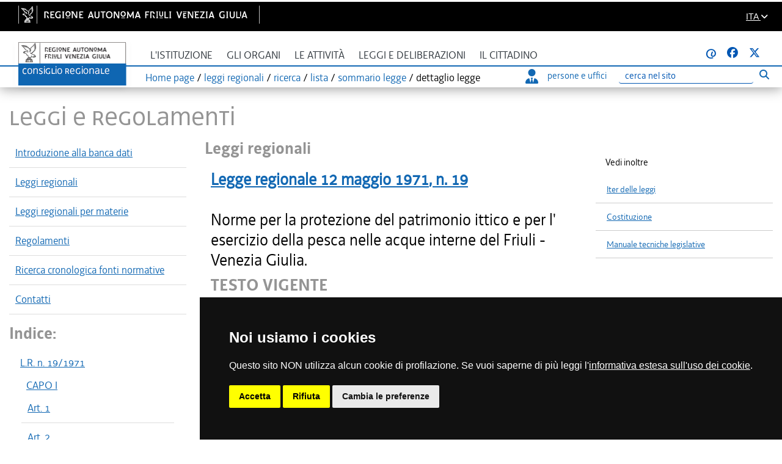

--- FILE ---
content_type: text/html; charset=utf-8
request_url: https://lexview-int.regione.fvg.it/FontiNormative/xml/xmlLex.aspx?anno=1971&legge=19&ID=art7&lista=0&fx=
body_size: 18623
content:



<!DOCTYPE html>
<html lang="it">
<head id="Head1"><meta http-equiv="X-UA-Compatible" content="IE=edge" /><meta http-equiv="Cache-Control" content="no-cache" /><meta name="viewport" content="width=device-width, initial-scale=1" />

    <!-- Required meta tags -->
    <meta charset="utf-8" /><meta name="viewport" content="width=device-width, initial-scale=1, shrink-to-fit=no" />

    <!-- Bootstrap CSS -->
    <link rel="stylesheet" href="https://www.consiglio.regione.fvg.it/cms/export/system/modules/consiglio.portale.theme/css/bootstrap.min.css" /><link rel="stylesheet" href="https://www.consiglio.regione.fvg.it/cms/export/system/modules/consiglio.portale.theme/css/bootstrap.css" />

    <!-- FONT per le ICONE -->

    <!-- FONT -->
    <link rel="stylesheet" href="https://www.consiglio.regione.fvg.it/cms/export/system/modules/consiglio.portale.theme/css/font-decima.css" />
    <!-- il mio stile -->
    <link rel="stylesheet" href="https://www.consiglio.regione.fvg.it/cms/export/system/modules/consiglio.portale.theme/css/custom.css" /><link rel="stylesheet" href="https://www.consiglio.regione.fvg.it/cms/system/modules/consiglio.portale.theme/css/style-ASPX.css" /><link type="text/css" rel="stylesheet" href="https://www.consiglio.regione.fvg.it/cms/export/system/modules/consiglio.portale.theme/css/all.min.css" />
    <!-- DataTables -->
    <link rel="stylesheet" href="https://www.consiglio.regione.fvg.it/cms/export/system/modules/consiglio.portale.theme/plugins/datatables-bs4/css/dataTables.bootstrap4.min.css" /><link rel="stylesheet" href="https://www.consiglio.regione.fvg.it/cms/export/system/modules/consiglio.portale.theme/plugins/datatables-responsive/css/responsive.bootstrap4.min.css" /><link rel="apple-touch-icon" sizes="57x57" href="https://www.consiglio.regione.fvg.it/cms/export/shared/favicon/apple-icon-57x57.png" /><link rel="apple-touch-icon" sizes="60x60" href="https://www.consiglio.regione.fvg.it/cms/export/shared/favicon/apple-icon-60x60.png" /><link rel="apple-touch-icon" sizes="72x72" href="https://www.consiglio.regione.fvg.it/cms/export/shared/favicon/apple-icon-72x72.png" /><link rel="apple-touch-icon" sizes="76x76" href="https://www.consiglio.regione.fvg.it/cms/export/shared/favicon/apple-icon-76x76.png" /><link rel="apple-touch-icon" sizes="114x114" href="https://www.consiglio.regione.fvg.it/cms/export/shared/favicon/apple-icon-114x114.png" /><link rel="apple-touch-icon" sizes="120x120" href="https://www.consiglio.regione.fvg.it/cms/export/shared/favicon/apple-icon-120x120.png" /><link rel="apple-touch-icon" sizes="144x144" href="https://www.consiglio.regione.fvg.it/cms/export/shared/favicon/apple-icon-144x144.png" /><link rel="apple-touch-icon" sizes="152x152" href="https://www.consiglio.regione.fvg.it/cms/export/shared/favicon/apple-icon-152x152.png" /><link rel="apple-touch-icon" sizes="180x180" href="https://www.consiglio.regione.fvg.it/cms/export/shared/favicon/apple-icon-180x180.png" /><link rel="icon" type="image/png" sizes="192x192" href="https://www.consiglio.regione.fvg.it/cms/export/shared/favicon/android-icon-192x192.png" /><link rel="icon" type="image/png" sizes="32x32" href="https://www.consiglio.regione.fvg.it/cms/export/shared/favicon/favicon-32x32.png" /><link rel="icon" type="image/png" sizes="96x96" href="https://www.consiglio.regione.fvg.it/cms/export/shared/favicon/favicon-96x96.png" /><link rel="icon" type="image/png" sizes="16x16" href="https://www.consiglio.regione.fvg.it/cms/export/shared/favicon/favicon-16x16.png" /><link rel="manifest" href="https://www.consiglio.regione.fvg.it/cms/export/shared/favicon/manifest.json" /><title>
	Lexview - Dettaglio Legge regionale 12 maggio 1971, n. 19
</title>

    <!-- CALENDARIO datepicker -->

    <link rel="stylesheet" type="text/css" href="../css/font-awesome/fontawesome-free-6.7.2-web/css/all.min.css" /><link rel="stylesheet" href="../App_Themes/nir1.css" type="text/css" />
    <script type="text/javascript">

    </script>



    <!-- CALENDARIO datepicker fine -->

    <!-- INSERIMENTO TAG MONITORAGGIO HEAD -->
    <link href="https://www.consiglio.regione.fvg.it/cms/export/system/modules/consiglio.portale.theme/css/cookie-consent.css" rel="stylesheet" />
    <script type="text/javascript" src="https://www.consiglio.regione.fvg.it/cms/export/system/modules/consiglio.portale.theme/js/cookie-consent-nostyle.js" charset="UTF-8"></script>
    <script type="text/javascript" charset="UTF-8">
        document.addEventListener('DOMContentLoaded', function () {
            cookieconsent.run({ "notice_banner_type": "simple", "consent_type": "express", "palette": "dark", "language": "it", "page_load_consent_levels": ["strictly-necessary"], "notice_banner_reject_button_hide": false, "preferences_center_close_button_hide": false, "page_refresh_confirmation_buttons": true, "website_name": "Consiglio Regionale Friuli Venezia Giulia", "website_privacy_policy_url": "https://www.consiglio.regione.fvg.it/cms/hp/footer/privacy" });
        });
    </script>
    <script type="text/plain" cookie-consent="tracking">
   var pageViewData = new Object();
   
    </script>
    <!--prod-->
    <script type="text/plain" cookie-consent="tracking" src="https://assets.adobedtm.com/fc6aa7b15a0e/f3cb9027e504/launch-4f3e1cf681e7.min.js" async></script>
    <!-- End Cookie Consent -->
    <!-- FINE INSERIMENTO TAG MONITORAGGIO HEAD  -->
<meta name="WT.ti" content="Dettaglio LR 12 maggio 1971, n. 19" /><meta name="WT.cg_n" content="C085 Archivio Leggi Regionali  01.01" /><meta name="WT.cg_s" content="Dettaglio LR 12 maggio 1971 n 19 testo coordinato" /><style type="text/css">
	.MenusxCPH_Menu_sx_MenuRegTV_0 { text-decoration:none; }

</style></head>


<body class="standardX" >


    <nav id="navSkip" class="quick-access-nav" aria-label="salta-al-contenuto">
        <ul>
            <li><a href="#skip-content">Salta al contenuto</a></li>
        </ul>
    </nav>

    <div class="container-fluid" role="banner">
        <div class="row barra-regione" style="">
            <div class="container h-100">
                <div class="row align-items-center h-100">
                    <div class="col-6 mx-auto">
                        <a class="d-none d-lg-block navbar-brand font-weight-semibold blank regione" href="http://www.regione.fvg.it" target="_blank" title="vai al sito della Regione Autonoma Friuli Venezia Giulia [il collegamento apre una nuova finestra]">
                            <img src="https://www.consiglio.regione.fvg.it/cms/export/shared/img/logo-Barra-FVG.png" alt="Logo Regione FVG">
                        </a>
                        <div class="nav-mobile">
                            <div>
                                <a class="d-lg-none blank regione" href="http://www.regione.fvg.it" target="_blank" title="vai al sito della Regione Autonoma Friuli Venezia Giulia [il collegamento apre una nuova finestra]">
                                    <img src="https://www.consiglio.regione.fvg.it/cms/export/shared/img/Logo-Barra-FVG-small.png" alt="Logo Regione FVG">
                                </a>
                            </div>
                        </div>
                    </div>
                    <div class="col-6 text-right">

                        <div class="nav-item dropdown language">
                            <a class="nav-link dropdown-toggle" href="#" aria-expanded="false" data-focusfix="true" id="languageSelector">
                                <span>ITA</span>
                                <em class="fas fa-angle-down icon-lang" aria-hidden="true" aria-label="it"></em>
                            </a>
                            <div class="dropdown-menu custom-lang-right">
                                <div class="row">
                                    <div class="col-12">
                                        <div class="link-list-wrapper">
                                            <ul class="link-list">
                                                <li>
                                                    <a id="linguaITA" class="list-item" href="https://www.consiglio.regione.fvg.it/cms/home/index.jsp?__locale=it"><span>ITA</span></a>
                                                </li>
                                                <li class="d-none">
                                                    <a href="https://www.consiglio.regione.fvg.it/cms/multisito/en/index.jsp?__locale=en" class="list-item"><span>ENG</span></a>
                                                </li>
                                                <li>
                                                    <a href="https://www.consiglio.regione.fvg.it/cms/multisito/fur/index.jsp?__locale=fur" class="list-item"><span>FUR</span></a>
                                                </li>
                                                <li>
                                                    <a href="https://www.consiglio.regione.fvg.it/cms/multisito/sl/index.jsp?__locale=sl" class="list-item"><span>SLO</span></a>
                                                </li>
                                                <li>
                                                    <a href="https://www.consiglio.regione.fvg.it/cms/multisito/de/index.jsp?__locale=de" class="list-item"><span>DE</span></a>
                                                </li>
                                            </ul>
                                        </div>
                                    </div>
                                </div>
                            </div>
                        </div>

                    </div>

                </div>
            </div>
        </div>
    </div>

    <div id="navbar">
        <nav class="navbar navbar-expand-lg navbar-light">
            <div class="container">

                <div class="content-nav">
                    <div class="logo d-none d-lg-block">
                        <a class="navbar-brand" href="https://www.consiglio.regione.fvg.it/cms/home/">
                            <img src="https://www.consiglio.regione.fvg.it/cms/export/shared/img/logo.png" alt="Consiglio Regionale Friuli Venezia Giulia"></a>
                    </div>

                    <div class="logoSmall d-block d-lg-none">
                        <a class="navbar-brand" href="https://www.consiglio.regione.fvg.it/cms/home/">
                            <img src="https://www.consiglio.regione.fvg.it/cms/export/shared/img/logoSmall.png" alt="Consiglio Regionale Friuli Venezia Giulia"></a>
                    </div>
                    <button class="navbar-toggler collapsed" type="button" data-toggle="collapse" data-target="#navbarSupportedContent1" aria-controls="navbarSupportedContent1" aria-expanded="false" aria-label="Toggle navigation">
                        <span class="iconaMenu"></span>
                    </button>



                    <div class="navMenu">
                        <div class="collapse navbar-collapse" id="navbarSupportedContent1">
                            <ul class="navbar-nav mr-auto">
                                <li class="nav-item dropdown">
                                    <a class="nav-link dropdown-toggle" href="#" id="menuIstituzione" title="L'istituzione" data-toggle="dropdown" aria-haspopup="true" aria-expanded="false">L'istituzione
                                    </a>
                                    <div class="dropdown-menu" aria-labelledby="menuIstituzione">
                                        <ul class="list-unstyled">
                                            <li><a class="dropdown-item" href="https://www.consiglio.regione.fvg.it/cms/istituzione/consiglio-regionale/">Il Consiglio Regionale</a></li>
                                            <li><a class="dropdown-item" href="https://www.consiglio.regione.fvg.it/cms/istituzione/consiglieri">Consiglieri</a></li>
                                            <li><a class="dropdown-item" href="https://www.consiglio.regione.fvg.it/cms/istituzione/statuto.html">Statuto e norme di attuazione</a></li>
                                            <li><a class="dropdown-item" href="https://www.consiglio.regione.fvg.it/cms/istituzione/regolamento-interno/">Regolamento interno</a></li>
                                            <li><a class="dropdown-item" href="https://www.consiglio.regione.fvg.it/cms/istituzione/organizzazione-risorse/">Organizzazione e risorse</a></li>
                                            <li><a class="dropdown-item" href="https://www.consiglio.regione.fvg.it/cms/istituzione/uffici.html">Uffici</a></li>
                                            <li><a class="dropdown-item" href="https://www.consiglio.regione.fvg.it/cms/istituzione/sede/">Sede</a></li>
                                            <li><a class="dropdown-item" href="https://www.consiglio.regione.fvg.it/cms/istituzione/associazione-consiglieri/">Associazione Consiglieri</a></li>
                                        </ul>
                                    </div>
                                </li>
                                <li class="nav-item dropdown">
                                    <a class="nav-link dropdown-toggle" href="#" id="menuOrgani" data-toggle="dropdown" aria-haspopup="true" aria-expanded="false">Gli organi
                                    </a>
                                    <div class="dropdown-menu" aria-labelledby="menuOrgani">
                                        <ul class="list-unstyled">
                                            <li><a class="dropdown-item" href="https://www.consiglio.regione.fvg.it/cms/organi/presidente.html">Il Presidente del Consiglio Regionale</a></li>
                                            <li><a class="dropdown-item" href="https://www.consiglio.regione.fvg.it/cms/organi/ufficio.html">Ufficio di Presidenza</a></li>
                                            <li><a class="dropdown-item" href="https://www.consiglio.regione.fvg.it/cms/organi/gruppi.html">Gruppi consiliari</a></li>
                                            <li><a class="dropdown-item" href="https://www.consiglio.regione.fvg.it/cms/organi/conferenza.html">Conferenza dei Presidenti dei Gruppi
												Consiliari</a></li>
                                            <li><a class="dropdown-item" href="https://www.consiglio.regione.fvg.it/cms/organi/giunte.html">Giunte</a></li>
                                            <li><a class="dropdown-item" href="https://www.consiglio.regione.fvg.it/cms/organi/Commissioni.html">Commissioni</a></li>
                                            <li><a class="dropdown-item" href="https://www.consiglio.regione.fvg.it/cms/organi/comitato.html">Comitato per la legislazione, il controllo e la
												valutazione</a></li>
                                            <li><a class="dropdown-item" href="https://www.consiglio.regione.fvg.it/cms/organi/presidenti.html">Conferenza dei Presidenti delle commissioni e del
												comitato</a></li>
                                        </ul>
                                    </div>
                                </li>
                                <li class="nav-item dropdown">
                                    <a class="nav-link dropdown-toggle" href="#" id="menuAttivita" data-toggle="dropdown" aria-haspopup="true" aria-expanded="false">Le attività
                                    </a>
                                    <div class="dropdown-menu" aria-labelledby="menuAttivita">
                                        <ul class="list-unstyled">
                                            <li><a class="dropdown-item" href="https://www.consiglio.regione.fvg.it/cms/attivita/ODG-calendari.html">Convocazioni e calendari d'aula</a></li>
                                            <li><a class="dropdown-item" href="https://www.consiglio.regione.fvg.it/cms/attivita/Verbali-resoconti.html">Esiti, resoconti e verbali</a></li>
                                            <li><a class="dropdown-item" href="https://www.consiglio.regione.fvg.it/cms/attivita/petizioni.html">Petizioni</a></li>
                                            <li><a class="dropdown-item" href="https://www.consiglio.regione.fvg.it/cms/attivita/atti-di-indirizzo.html">Atti di indirizzo</a></li>
                                            <li><a class="dropdown-item" href="https://www.consiglio.regione.fvg.it/cms/attivita/Interpellanze.html">Interpellanze e interrogazioni</a></li>
                                            <li><a class="dropdown-item" href="https://www.consiglio.regione.fvg.it/cms/attivita/valutazione/">Controllo e valutazione delle politiche
												pubbliche</a></li>
                                            <li><a class="dropdown-item" href="https://www.consiglio.regione.fvg.it/cms/pagine/1/processi-normativi-ue/">Affari europei e internazionali</a></li>
                                            <li><a class="dropdown-item" href="https://www.consiglio.regione.fvg.it/cms/attivita/Proposte-referendum.html">Proposte di referendum abrogativo di legge
												statale</a></li>
                                            <li><a class="dropdown-item" href="https://www.consiglio.regione.fvg.it/cms/attivita/procedure.html">Procedure di indirizzo e controllo sull'attività
												internazionale della Regione</a></li>
                                            <li><a class="dropdown-item" href="https://www.consiglio.regione.fvg.it/cms/attivita/nomine.html">Nomine del Consiglio e della Giunta Regionale</a></li>
                                            <li><a class="dropdown-item" href="https://www.consiglio.regione.fvg.it/cms/attivita/proposte/">Proposte di modifica del Regolamento Interno</a></li>
                                        </ul>
                                    </div>
                                </li>
                                <li class="nav-item dropdown">
                                    <a class="nav-link dropdown-toggle" href="#" id="menuLeggi" data-toggle="dropdown" aria-haspopup="true" aria-expanded="false">Leggi e deliberazioni</a>
                                    <div class="dropdown-menu" aria-labelledby="menuLeggi">
                                        <ul class="list-unstyled">
                                            <li><a class="dropdown-item" href="https://www.consiglio.regione.fvg.it/cms/leggi/leggi-regionali.html">Leggi e regolamenti</a></li>
                                            <li><a class="dropdown-item" href="https://www.consiglio.regione.fvg.it/cms/leggi/iter.html">Iter leggi</a></li>
                                            <li><a class="dropdown-item" href="https://www.consiglio.regione.fvg.it/cms/leggi/deliberazioni/index.html">Deliberazioni dell'Assemblea</a></li>
                                            <li><a class="dropdown-item" href="https://www.consiglio.regione.fvg.it/cms/leggi/deliberazioni-ufficio-presidenza.html">Deliberazioni dell'Ufficio di Presidenza</a></li>
                                        </ul>
                                    </div>
                                </li>
                                <li class="nav-item dropdown menuCittadino">
                                    <a class="nav-link dropdown-toggle" href="#" id="menuCittadino" data-toggle="dropdown" aria-haspopup="true" aria-expanded="false">Il cittadino
                                    </a>
                                    <div class="dropdown-menu" aria-labelledby="menuCittadino">
                                        <div class="row">
                                            <div class="col-12 col-md-7">
                                                <div class="titolo">Il Consiglio per i cittadini</div>
                                                <div class="introCittadino">
                                                    Le autorità regionali di tutela e garanzia, 
													la biblioteca consiliare, risorse documentali e informative, focus tematici, iniziative, eventi, pubblicazioni e dossier del Consiglio regionale.
                                                </div>

                                                <div class="dropdown-item">
                                                    <a href="https://www.consiglio.regione.fvg.it/cms/pagine/contributo-promozione-territorio/" class="menuCittadinoButton">Contributo promozione e valorizzazione territorio</a>
                                                </div>

                                                <div class="dropdown-item"><a href="https://www.consiglio.regione.fvg.it/cms/pagine/contributi-patrocini/" class="menuCittadinoButton">Patrocini</a></div>

                                                <div class="dropdown-item">
                                                    <button type="button" data-toggle="collapse" data-target="#scuola" class="menuCittadinoButton" aria-controls="scuola" aria-expanded="false">SCUOLA E UNIVERSITÀ</button>
                                                </div>
                                                <div id="scuola" class="collapse" aria-hidden="true">
                                                    <ul class="list-unstyled">
                                                        <li>
                                                            <a class="dropdown-item" href="https://www.consiglio.regione.fvg.it/cms/pagine/2/la-scuola/">Il Consiglio regionale e la scuola 
                                                            </a>
                                                        </li>
                                                        <li>
                                                            <a class="dropdown-item" href="https://www.consiglio.regione.fvg.it/cms/pagine/2/la-scuola/visite.html">Visite scolastiche 
                                                            </a>
                                                        </li>
                                                        <li>
                                                            <a class="dropdown-item" href="https://www.consiglio.regione.fvg.it/cms/pagine/2/la-scuola/Studenti-in-Aula.html">Studenti in Aula 
                                                            </a>
                                                        </li>
                                                        <li>
                                                            <a class="dropdown-item" href="https://www.consiglio.regione.fvg.it/cms/pagine/2/la-scuola/tirocini.html">Tirocini curricolari universitari 
                                                            </a>
                                                        </li>
                                                    </ul>
                                                </div>

                                                <div class="dropdown-item"><a href="https://www.consiglio.regione.fvg.it/cms/pagine/comunita-linguistiche-regionali/" class="menuCittadinoButton">Comunità linguistiche regionali</a></div>


                                                <div class="dropdown-item">
                                                    <button type="button" data-toggle="collapse" data-target="#arte" class="menuCittadinoButton" aria-controls="arte" aria-expanded="false">Arte, cultura</button>
                                                </div>
                                                <div id="arte" class="collapse" aria-hidden="true">
                                                    <ul class="list-unstyled">
                                                        <li><a class="dropdown-item" href="https://www.consiglio.regione.fvg.it/cms/pagine/2/arte-e-cultura/">L'arte e la cultura</a></li>

                                                        <li><a class="dropdown-item blank" href="http://www.ipac.regione.fvg.it/aspx/ViewProspIntermedia.aspx?tsk=MCF&amp;idScheda=158&amp;idAmb=120&amp;idsttem=5&amp;tp=vMap&amp;idMenu=858" title=" [il collegamento apre una nuova finestra]">Archivio fotografico
                                                        </a></li>
                                                    </ul>
                                                </div>
                                                <div class="dropdown-item">
                                                    <button type="button" data-toggle="collapse" data-target="#Cittadinanza" class="menuCittadinoButton" aria-controls="Cittadinanza" aria-expanded="false">Cittadinanza attiva</button>
                                                </div>
                                                <div id="Cittadinanza" class="collapse" aria-hidden="true">
                                                    <ul class="list-unstyled">
                                                        <li><a class="dropdown-item" href="https://www.consiglio.regione.fvg.it/cms/pagine/3/petizione/">Petizione</a></li>
                                                        <li><a class="dropdown-item" href="https://www.consiglio.regione.fvg.it/cms/pagine/3/referendum/">Referendum</a></li>
                                                        <li><a class="dropdown-item" href="https://www.consiglio.regione.fvg.it/cms/pagine/3/iniziativa-legge-popolare/">Iniziativa di legge popolare</a></li>
                                                    </ul>
                                                </div>
                                                <div class="dropdown-item">
                                                    <button type="button" data-toggle="collapse" data-target="#Risorse" class="menuCittadinoButton" aria-controls="Risorse" aria-expanded="false">Risorse</button>
                                                </div>
                                                <div id="Risorse" class="collapse" aria-hidden="true">
                                                    <ul class="list-unstyled">
                                                        <li><a class="dropdown-item" href="https://www.consiglio.regione.fvg.it/cms/pagine/4/pubblicazioni/">Pubblicazioni</a></li>
                                                        <li><a id="LinkButton21" class="dropdown-item" href="https://www.consiglio.regione.fvg.it/cms/hp/Ricerca-avanzata/Dossier">Dossier del Servizio giuridico-legislativo</a></li>
                                                        <li><a class="dropdown-item" href="https://www.consiglio.regione.fvg.it/cms/pagine/4/Rapporto-sulla-legislazione-regionale-e-sulle-altre-attivita-consiliari.html">Rapporto sulla legislazione regionale e sulle altre attività consiliari</a></li>
                                                        <li><a class="dropdown-item" href="https://www.consiglio.regione.fvg.it/cms/pagine/4/Pianificazione-strategica-2018-2020/">Pianificazione strategica</a></li>
                                                        <li><a class="dropdown-item" href="https://www.consiglio.regione.fvg.it/cms/pagine/2/sala-tessitori/">Sala multimediale Tessitori</a></li>
                                                        <li><a class="dropdown-item" href="https://www.consiglio.regione.fvg.it/cms/pagine/2/costituzione-statuto/">Costituzione e Statuto</a></li>
                                                        <li><a class="dropdown-item" href="https://www.consiglio.regione.fvg.it/cms/pagine/4/Rendicontosociale.html">Rendiconto sociale</a></li>
                                                    </ul>
                                                </div>
                                            </div>


                                            <div class="col-12 col-md-5">
                                                <ul class="bannerList">
                                                    <li>
                                                        <a href="http://www.corecomfvg.it/" class="blank" title=" [il collegamento apre una nuova finestra]">
                                                            <div class="banner corecom">
                                                                &nbsp;
                                                            </div>
                                                            <div class="testobanner">Comitato regionale per le comunicazioni</div>
                                                        </a>
                                                    </li>
                                                    <li>
                                                        <a href="https://crpo.regione.fvg.it/" class="blank" title=" [il collegamento apre una nuova finestra]">
                                                            <div class="banner donna">
                                                                &nbsp;
                                                            </div>
                                                            <div class="testobanner">Commissione regionale per le pari opportunità</div>
                                                        </a>
                                                    </li>
                                                    <li>
                                                        <a href="https://garante-diritti.regione.fvg.it/" class="blank" title=" [il collegamento apre una nuova finestra]">
                                                            <div class="banner garante">
                                                                &nbsp;
                                                            </div>
                                                            <div class="testobanner">Garante regionale dei diritti della persona</div>
                                                        </a>
                                                    </li>
                                                    <li>
                                                        <a href="https://osservatorioantimafia.regione.fvg.it">
                                                            <div class="banner osservatorio">
                                                                &nbsp;
                                                            </div>
                                                            <div class="testobanner">Osservatorio regionale antimafia</div>
                                                        </a>
                                                    </li>
                                                    <li>
                                                        <a href="https://www.consiglio.regione.fvg.it/cms/pagine/Difensore/">
                                                            <div class="banner difensore">
                                                                &nbsp;
                                                            </div>
                                                            <div class="testobanner">Difensore civico regionale</div>
                                                        </a>
                                                    </li>
                                                    <li>
                                                        <a href="https://www.consiglio.regione.fvg.it/cms/pagine/paladin/" class="blank" title=" [il collegamento apre una nuova finestra]">
                                                            <div class="banner biblioteca">
                                                                &nbsp;
                                                            </div>
                                                            <div class="testobanner">Biblioteca Livio Paladin</div>
                                                        </a>
                                                    </li>
                                                </ul>
                                            </div>
                                        </div>
                                    </div>
                                </li>

                            </ul>
                            <div class="uffici sr-only">
                                <ul>
                                    <li>
                                        <a href="https://www.consiglio.regione.fvg.it/pagineinterne//Portale/HomePersoneUffici.aspx" title="Cerca persone o uffici">
                                            <em class="fas fa-user-tie iconaPersona"></em>persone e uffici </a>
                                    </li>
                                    <li class="cerca">
                                        <form role="search" id="navSearchFormTop" action="https://www.consiglio.regione.fvg.it/cms/home/ricerca/" method="post" aria-labelledby="Ricerca">
                                            <div class="input-group cercahp">
                                                <label id="searchLabel" for="searchTop" class="sr-only">Cerca nel sito</label>
                                                <input type="text" class="form-control" autocomplete="off" placeholder="Ricerca" id="searchTop" name="q">
                                                <span class="input-group-btn">
                                                    <button class="btn btn-default" type="submit" aria-label="Esegui ricerca">
                                                        <em class="fas fa-search "></em>
                                                        <span class="sr-only">Esegui ricerca</span>
                                                    </button>
                                                </span>
                                            </div>
                                        </form>
                                        <script>
                                            document.getElementById('navSearchFormTop')?.addEventListener('submit', function () {
                                                const s = document.getElementById('searchStatusTop');
                                                if (s) s.textContent = 'Ricerca inviata. Attendere il risultato.';
                                            });
                                        </script>

                                        <!-- Live region per la conferma -->
                                        <div id="searchStatusTop" role="status" aria-live="polite" class="sr-only"></div>
                                    </li>
                                </ul>
                            </div>
                            <div class="icone">
                                <ul>
                                    <li class="seguici">seguici su:</li>
                                    <li><a href="https://www.consiglio.regione.fvg.it/pagineinterne/Portale/Avvisami/iscrizione.aspx"><strong>@</strong></a></li>
                                    <li><a href="https://www.facebook.com/consiglio.friuliveneziagiulia" class="blank" title="facebook [il collegamento apre una nuova finestra]"><em class="fab fa-facebook">
                                        <!-- // -->
                                    </em></a></li>
                                    <li><a href="https://twitter.com/CRFVG" class="blank" title="X [il collegamento apre una nuova finestra]"><em class="fab fa-twitter">
                                        <!-- // -->
                                    </em></a></li>
                                </ul>
                            </div>
                        </div>



                        <div class="content-briciole">
                            <div class="briciole">
                                    <span id="SiteMapPath3"><a href="#SiteMapPath3_SkipLink"><img alt="Skip Navigation Links" src="/FontiNormative/WebResource.axd?d=XIy3wDL_Ob-7lb9BKyelgDvYH_REzZ2Tp_aamycLJsN-GCgb4XVbA22Gcj4w9NftBgfvOkTUy5kGlVzVEKgSStEzkdFPI8hv2FwdTCwWuc81&amp;t=637901923934289498" width="0" height="0" style="border-width:0px;" /></a><span><a title="Torna alla home page" href="https://www.consiglio.regione.fvg.it/">Home page</a></span><span> / </span><span><a href="/FontiNormative/xml/index.aspx">leggi regionali</a></span><span> / </span><span><a title="ricerca" href="/FontiNormative/xml/ricerca.aspx">ricerca</a></span><span> / </span><span><a title="lista" href="/FontiNormative/xml/lista.aspx">lista</a></span><span> / </span><span><a title="sommario legge" href="/FontiNormative/xml/IndiceLex.aspx?anno=1971&amp;legge=19&amp;lista=0">sommario legge</a></span><span> / </span><span style="font-weight:normal;">dettaglio legge</span><a id="SiteMapPath3_SkipLink"></a></span>
                            </div>

                            <!-- DESKTOP RICERCA -->
                            <div class="ufficiDesk d-lg-block d-none">
                                <ul>
                                    <li><a href="https://www.consiglio.regione.fvg.it/cms/redir.jsp?idx=38">
                                        <em class="fas fa-user-tie iconaPersona"></em>persone e uffici </a>

                                    </li>
                                    <li>
                                        <div class="d-flex justify-content-center h-100">
                                            <form role="search" id="navSearchFormMobiTop" action="https://www.consiglio.regione.fvg.it/cms/home/ricerca/" method="post" aria-label="Ricerca">
                                                <div class="searchbar">
                                                    <label id="searchLabelMobiTop" for="searchTopMob" class="sr-only">Ricerca</label>
                                                    <input class="search_input" type="text" id="searchTopMob" autocomplete="off" placeholder="cerca nel sito" aria-label="Ricerca">
                                                    <button class="btn btn-lnk search_icon" type="submit" aria-label="Esegui ricerca">
                                                        <em class="fas fa-search" aria-hidden="true"></em>
                                                        <span class="sr-only">Esegui ricerca</span>
                                                    </button>
                                                </div>
                                            </form>
                                            <script>
                                                document.getElementById('navSearchFormMobiTop')?.addEventListener('submit', function (e) {
                                                    // l'utente sta inviando la form — mostriamo messaggio nella live region
                                                    var s = document.getElementById('searchStatusMobiTop');
                                                    if (s) {
                                                        s.textContent = 'Ricerca inviata. Attendere il risultato.';
                                                        // opzionale: rimuovi il testo dopo qualche secondo per evitare che screen reader lo rileggano di continuo
                                                        setTimeout(function () { s.textContent = ''; }, 5000);
                                                    }
                                                });
                                            </script>


                                            <!-- Live region per la conferma -->
                                            <div id="searchStatusMobiTop" role="status" aria-live="polite" class="sr-only"></div>
                                        </div>

                                    </li>
                                </ul>
                            </div>
                        </div>
                    </div>

                </div>
            </div>
        </nav>
    </div>
    <!-- Inizio pagina-->
    <main role="main">
        <form method="post" action="./xmlLex.aspx?anno=1971&amp;legge=19&amp;ID=art7&amp;lista=0&amp;fx=" onsubmit="javascript:return WebForm_OnSubmit();" id="myform" class="form-horizontal">
<div class="aspNetHidden">
<input type="hidden" name="__EVENTTARGET" id="__EVENTTARGET" value="" />
<input type="hidden" name="__EVENTARGUMENT" id="__EVENTARGUMENT" value="" />
<input type="hidden" name="__LASTFOCUS" id="__LASTFOCUS" value="" />
<input type="hidden" name="__VIEWSTATE" id="__VIEWSTATE" value="/[base64]/[base64]/[base64]/[base64]/[base64]/[base64]/[base64]/[base64]/[base64]/[base64]/[base64]/[base64]/[base64]/[base64]/[base64]/[base64]/[base64]/[base64]/[base64]/[base64]/[base64]/[base64]/[base64]/[base64]/[base64]/[base64]/////w9kBR1jdGwwMCRQYWdlQm9keSRsdk11bHRpdmlnZW56YQ8UKwAOZGRkZGRkZBQrAAJkZAICZGRkZgL/////D2Sd6CWk9WCBZOgAMXutAjtN/8TG/uH+KU8i19jp2h5Xyw==" />
</div>

<script type="text/javascript">
//<![CDATA[
var theForm = document.forms['myform'];
if (!theForm) {
    theForm = document.myform;
}
function __doPostBack(eventTarget, eventArgument) {
    if (!theForm.onsubmit || (theForm.onsubmit() != false)) {
        theForm.__EVENTTARGET.value = eventTarget;
        theForm.__EVENTARGUMENT.value = eventArgument;
        theForm.submit();
    }
}
//]]>
</script>


<script src="/FontiNormative/WebResource.axd?d=IJ2QGYimJOwSW-GoWVzB-Ebf9HtG8K80oBKVHACIX_xvZmKXm6NI63PHWfRWnTMfYqUX_zTM2w2vuGoh6TN4Dc9PdVMxmy7M6AuZX4YXFPw1&amp;t=637901923934289498" type="text/javascript"></script>


<script src="/FontiNormative/JavaScript/AdapterUtils.js" type="text/javascript"></script>
<script src="/FontiNormative/JavaScript/TreeViewAdapter.js" type="text/javascript"></script>
<script src="/FontiNormative/ScriptResource.axd?d=IzCTUawMXWg_hKHQdjRFHAtiS33X0vadUZfhkLMccLQ0-D4c5sfj7KcCvtF1bm7jNs9o17he_h-jFluKTaSmib_sKxsvp32KmywM2n-iSAUeUqGv5JHwz65A0E3lSfA_lOmclOmOEd9eOkq1_CJAeFV01e3gGceVVwLuWbROZQHc_G9_wt1n_p0VntZ4MgIo0&amp;t=ffffffffe6d5a9ac" type="text/javascript"></script>
<script type="text/javascript">
//<![CDATA[
if (typeof(Sys) === 'undefined') throw new Error('ASP.NET Ajax client-side framework failed to load.');
//]]>
</script>

<script src="/FontiNormative/ScriptResource.axd?d=HR1FpOokJ4zj8J3yMDouu-eGC3GV9EX7kQDu0rVkpdGsHkwrHtBQPiZe-Sl9hJUckSCAnqmjkQZEQ98sgwckVgB1F1SbagHUZiwsvRkDXA8Bk4pYFUIHNHVknjSCQQbyl8-nSkOlglVUVKRRLf5ts5CgRKJW5f4LDcmS87NhvsiyY_xlMvU-dOb6bHdcc9dP0&amp;t=ffffffffe6d5a9ac" type="text/javascript"></script>
<script type="text/javascript">
//<![CDATA[
function WebForm_OnSubmit() {
document.getElementById('ctl35').value = GetViewState__AspNetTreeView('MenusxCPH_Menu_sx_MenuRegTV_UL');
return true;
}
//]]>
</script>

<div class="aspNetHidden">

	<input type="hidden" name="__VIEWSTATEGENERATOR" id="__VIEWSTATEGENERATOR" value="E0D3D00A" />
	<input type="hidden" name="__SCROLLPOSITIONX" id="__SCROLLPOSITIONX" value="0" />
	<input type="hidden" name="__SCROLLPOSITIONY" id="__SCROLLPOSITIONY" value="0" />
	<input type="hidden" name="__EVENTVALIDATION" id="__EVENTVALIDATION" value="/wEdAAz0Mrz04WeeyZz6LvkZknL6TcHKGbX752cJdYzjJq1uMo9NPuhVz3DAsKnaYeUYUPlj6O1+LYLsUPlOvbeg51Yn0qQKPafT5vkZE0bmaBuQPX700Y4ldwh8F3K2r5YAkAUMHN+gDy/pmNhteOW3fPW0GnmpndiKQr4Y4RBVPV0I9I6ibEOgdPyPiYXpPMyNcC3pkD2yOYydt1mEqUn4IZY94b/uFpkQIg7WbVUyHr1KpOkx0Jh/jWeYAcOgxKQc44kQIQr5jVT3FxGbrA3ATY+00b5ZzRaW5Ph01r5ohJh3dw==" />
</div>
            <script type="text/javascript">
//<![CDATA[
Sys.WebForms.PageRequestManager._initialize('ctl00$scriptmanager1', 'myform', [], [], [], 90, 'ctl00');
//]]>
</script>

            <button type="submit" class="d-none" aria-hidden="true" tabindex="-1">Invia</button>
            <div class="container">
                <div class="row">
                    <div class="col-sm">
                        <a id="skip-content"></a>
                        <h1>LEGGI E REGOLAMENTI</h1>
                    </div>
                </div>
                <div class="row">

                    <div class="col-md-3 menusx">

                        
    
<div class="list-group">

    <a href="#menuSx" id="menuSxLink" aria-expanded="false" data-toggle="collapse" class="visible-xs visible-sm hidden-print collapsed" aria-controls="menuSx">naviga nell'argomento<span class="fa fa-caret-down"></span></a>
    

<div id="menuSx" class="collapse">

    <ul>
        <li>
            <a id="MenusxCPH_Menu_sx_link_pre" title="Introduzione alla banca dati" href="Presentazione.aspx">Introduzione alla banca dati</a>
        </li>
        <li>
            <a id="MenusxCPH_Menu_sx_link_leggi" title="Leggi regionali" class="active" href="Index.aspx">Leggi regionali</a>
        </li>
        <li id="MenusxCPH_Menu_sx_Li2">
            <a id="MenusxCPH_Menu_sx_link_materie" title="Ricerca per materie" href="Materia.aspx">Leggi regionali per materie</a>
        </li>
        <li>
            <a id="MenusxCPH_Menu_sx_link_regolamenti" title="Regolamenti" href="../FontiNormative.aspx?TPF=Reg">Regolamenti</a>
        </li>
        <li>
            <a id="MenusxCPH_Menu_sx_link_cronologia" title="Indice cronologico" href="IndiceCrono.aspx">Ricerca cronologica fonti normative</a>
        </li>
        <li>
            <a id="MenusxCPH_Menu_sx_link_contatti" title="Contatti" href="https://www.consiglio.regione.fvg.it/pagineinterne/Portale/Istituzioni/UfficioDettaglio.aspx?nodoId=519002">Contatti</a>
        </li>
    </ul>
</div>

</div>


<div id="intmenu1">
    <div class="titolo_new">
        <h3>Indice:</h3>
    </div>
    
<div class="IndexLexTreeView" id="MenusxCPH_Menu_sx_MenuRegTV">
	<div class="AspNet-TreeView">
			<ul id="MenusxCPH_Menu_sx_MenuRegTV_UL">
				<li class="AspNet-TreeView-Root">
					<span class="AspNet-TreeView-Collapse" onclick="ExpandCollapse__AspNetTreeView(this)">&nbsp;</span>
					<a href="xmlLex.aspx?anno=1971&amp;legge=19&amp;fx=&amp;lista=0" title=" Visualizza documento intero">
						 L.R. n. 19/1971</a>
					<ul>
						<li class="AspNet-TreeView-Parent">
							<span class="AspNet-TreeView-Expand" onclick="ExpandCollapse__AspNetTreeView(this)">&nbsp;</span>
							<a href="xmlLex.aspx?anno=1971&amp;legge=19&amp;id=cap1&amp;fx=&amp;lista=0" title="CAPO I">
								CAPO I</a>
							<ul class="AspNet-TreeView-Hide">
								<li class="AspNet-TreeView-Leaf">
									<a href="xmlLex.aspx?anno=1971&amp;legge=19&amp;id=art1&amp;fx=&amp;lista=0" title="Art.   1">
										Art.   1</a>
								</li>
								<li class="AspNet-TreeView-Leaf">
									<a href="xmlLex.aspx?anno=1971&amp;legge=19&amp;id=art2&amp;fx=&amp;lista=0" title="Art.   2">
										Art.   2</a>
								</li>
								<li class="AspNet-TreeView-Leaf">
									<a href="xmlLex.aspx?anno=1971&amp;legge=19&amp;id=art3&amp;fx=&amp;lista=0" title="Art.   3">
										Art.   3</a>
								</li>
								<li class="AspNet-TreeView-Leaf">
									<a href="xmlLex.aspx?anno=1971&amp;legge=19&amp;id=art4&amp;fx=&amp;lista=0" title="Art.   4">
										Art.   4</a>
								</li>
								<li class="AspNet-TreeView-Leaf">
									<a href="xmlLex.aspx?anno=1971&amp;legge=19&amp;id=art4bis&amp;fx=&amp;lista=0" title="(Opere in alveo e obblighi ittiogenici)">
										Art. 4 bis</a>
								</li>
								<li class="AspNet-TreeView-Leaf">
									<a href="xmlLex.aspx?anno=1971&amp;legge=19&amp;id=art4ter&amp;fx=&amp;lista=0" title="(Bocche di presa per le derivazioni)">
										Art. 4 ter</a>
								</li>
								<li class="AspNet-TreeView-Leaf">
									<a href="xmlLex.aspx?anno=1971&amp;legge=19&amp;id=art4qua&amp;fx=&amp;lista=0" title="Art.   4 quater">
										Art.   4 quater</a>
								</li>
								<li class="AspNet-TreeView-Leaf">
									<a href="xmlLex.aspx?anno=1971&amp;legge=19&amp;id=art4qui&amp;fx=&amp;lista=0" title="(Asciutte artificiali e lavori in alveo)">
										Art. 4 quinquies</a>
								</li>
								<li class="AspNet-TreeView-Leaf">
									<a href="xmlLex.aspx?anno=1971&amp;legge=19&amp;id=art5&amp;fx=&amp;lista=0" title="Art.   5">
										Art.   5</a>
								</li>
							</ul>
						</li>
						<li class="AspNet-TreeView-Parent">
							<span class="AspNet-TreeView-Expand" onclick="ExpandCollapse__AspNetTreeView(this)">&nbsp;</span>
							<a href="xmlLex.aspx?anno=1971&amp;legge=19&amp;id=cap2&amp;fx=&amp;lista=0" title="CAPO II">
								CAPO II</a>
							<ul class="AspNet-TreeView-Hide">
								<li class="AspNet-TreeView-Leaf">
									<a href="xmlLex.aspx?anno=1971&amp;legge=19&amp;id=art6&amp;fx=&amp;lista=0" title="Art. 6">
										Art. 6</a>
								</li>
								<li class="AspNet-TreeView-Leaf">
									<a href="xmlLex.aspx?anno=1971&amp;legge=19&amp;id=art6bis&amp;fx=&amp;lista=0" title="(Tutela del gambero di acqua dolce)">
										Art. 6 bis</a>
								</li>
								<li class="AspNet-TreeView-Leaf">
									<a href="xmlLex.aspx?anno=1971&amp;legge=19&amp;id=art6ter&amp;fx=&amp;lista=0" title="(Piano di gestione ittica)">
										Art. 6 ter</a>
								</li>
								<li class="AspNet-TreeView-Leaf">
									<a href="xmlLex.aspx?anno=1971&amp;legge=19&amp;id=art6qua&amp;fx=&amp;lista=0" title="(Immissioni a scopo di pesca sportiva)">
										Art. 6 quater</a>
								</li>
								<li class="AspNet-TreeView-Leaf">
									<a href="/FontiNormative/xml/xmlLex.aspx?anno=1971&amp;legge=19&amp;ID=art7&amp;lista=0&amp;fx=#art7" title="Art.   7">
										Art.   7</a>
								</li>
								<li class="AspNet-TreeView-Leaf">
									<a href="xmlLex.aspx?anno=1971&amp;legge=19&amp;id=art8&amp;fx=&amp;lista=0" title="Art.   8">
										Art.   8</a>
								</li>
								<li class="AspNet-TreeView-Leaf">
									<a href="xmlLex.aspx?anno=1971&amp;legge=19&amp;id=art9&amp;fx=&amp;lista=0" title="Art.   9">
										Art.   9</a>
								</li>
								<li class="AspNet-TreeView-Leaf">
									<a href="xmlLex.aspx?anno=1971&amp;legge=19&amp;id=art10&amp;fx=&amp;lista=0" title="Art.  10">
										Art.  10</a>
								</li>
								<li class="AspNet-TreeView-Leaf">
									<a href="xmlLex.aspx?anno=1971&amp;legge=19&amp;id=art11&amp;fx=&amp;lista=0" title="Art.  11">
										Art.  11</a>
								</li>
								<li class="AspNet-TreeView-Leaf">
									<a href="xmlLex.aspx?anno=1971&amp;legge=19&amp;id=art12&amp;fx=&amp;lista=0" title="Art.  12">
										Art.  12</a>
								</li>
								<li class="AspNet-TreeView-Leaf">
									<a href="xmlLex.aspx?anno=1971&amp;legge=19&amp;id=art13&amp;fx=&amp;lista=0" title="Art.  13">
										Art.  13</a>
								</li>
								<li class="AspNet-TreeView-Leaf">
									<a href="xmlLex.aspx?anno=1971&amp;legge=19&amp;id=art14&amp;fx=&amp;lista=0" title="Art.  14">
										Art.  14</a>
								</li>
								<li class="AspNet-TreeView-Leaf">
									<a href="xmlLex.aspx?anno=1971&amp;legge=19&amp;id=art15&amp;fx=&amp;lista=0" title="Art.  15">
										Art.  15</a>
								</li>
								<li class="AspNet-TreeView-Leaf">
									<a href="xmlLex.aspx?anno=1971&amp;legge=19&amp;id=art16&amp;fx=&amp;lista=0" title="Art.  16">
										Art.  16</a>
								</li>
								<li class="AspNet-TreeView-Leaf">
									<a href="xmlLex.aspx?anno=1971&amp;legge=19&amp;id=art17&amp;fx=&amp;lista=0" title="Art.  17">
										Art.  17</a>
								</li>
								<li class="AspNet-TreeView-Leaf">
									<a href="xmlLex.aspx?anno=1971&amp;legge=19&amp;id=art18&amp;fx=&amp;lista=0" title="Art.  18">
										Art.  18</a>
								</li>
								<li class="AspNet-TreeView-Leaf">
									<a href="xmlLex.aspx?anno=1971&amp;legge=19&amp;id=art18bis&amp;fx=&amp;lista=0" title="Art.  18 bis">
										Art.  18 bis</a>
								</li>
								<li class="AspNet-TreeView-Leaf">
									<a href="xmlLex.aspx?anno=1971&amp;legge=19&amp;id=art19&amp;fx=&amp;lista=0" title="(Atti soggetti a controllo)">
										Art. 19</a>
								</li>
								<li class="AspNet-TreeView-Leaf">
									<a href="xmlLex.aspx?anno=1971&amp;legge=19&amp;id=art20&amp;fx=&amp;lista=0" title="Art.  20">
										Art.  20</a>
								</li>
								<li class="AspNet-TreeView-Leaf">
									<a href="xmlLex.aspx?anno=1971&amp;legge=19&amp;id=art21&amp;fx=&amp;lista=0" title="Art.  21">
										Art.  21</a>
								</li>
								<li class="AspNet-TreeView-Leaf">
									<a href="xmlLex.aspx?anno=1971&amp;legge=19&amp;id=art22&amp;fx=&amp;lista=0" title="Art.  22">
										Art.  22</a>
								</li>
							</ul>
						</li>
						<li class="AspNet-TreeView-Parent">
							<span class="AspNet-TreeView-Expand" onclick="ExpandCollapse__AspNetTreeView(this)">&nbsp;</span>
							<a href="xmlLex.aspx?anno=1971&amp;legge=19&amp;id=cap3&amp;fx=&amp;lista=0" title="CAPO III">
								CAPO III</a>
							<ul class="AspNet-TreeView-Hide">
								<li class="AspNet-TreeView-Leaf">
									<a href="xmlLex.aspx?anno=1971&amp;legge=19&amp;id=art23&amp;fx=&amp;lista=0" title="Art.  23">
										Art.  23</a>
								</li>
								<li class="AspNet-TreeView-Leaf">
									<a href="xmlLex.aspx?anno=1971&amp;legge=19&amp;id=art24&amp;fx=&amp;lista=0" title="Art.  24">
										Art.  24</a>
								</li>
								<li class="AspNet-TreeView-Leaf">
									<a href="xmlLex.aspx?anno=1971&amp;legge=19&amp;id=art25&amp;fx=&amp;lista=0" title="Art.  25">
										Art.  25</a>
								</li>
							</ul>
						</li>
						<li class="AspNet-TreeView-Parent">
							<span class="AspNet-TreeView-Expand" onclick="ExpandCollapse__AspNetTreeView(this)">&nbsp;</span>
							<a href="xmlLex.aspx?anno=1971&amp;legge=19&amp;id=cap4&amp;fx=&amp;lista=0" title="Disposizioni finali e transitorie">
								CAPO IV</a>
							<ul class="AspNet-TreeView-Hide">
								<li class="AspNet-TreeView-Leaf">
									<a href="xmlLex.aspx?anno=1971&amp;legge=19&amp;id=art26&amp;fx=&amp;lista=0" title="Art.  26">
										Art.  26</a>
								</li>
								<li class="AspNet-TreeView-Leaf">
									<a href="xmlLex.aspx?anno=1971&amp;legge=19&amp;id=art27&amp;fx=&amp;lista=0" title="Art.  27">
										Art.  27</a>
								</li>
								<li class="AspNet-TreeView-Leaf">
									<a href="xmlLex.aspx?anno=1971&amp;legge=19&amp;id=art28&amp;fx=&amp;lista=0" title="Art.  28">
										Art.  28</a>
								</li>
								<li class="AspNet-TreeView-Leaf">
									<a href="xmlLex.aspx?anno=1971&amp;legge=19&amp;id=art29&amp;fx=&amp;lista=0" title="Art.  29">
										Art.  29</a>
								</li>
								<li class="AspNet-TreeView-Leaf">
									<a href="xmlLex.aspx?anno=1971&amp;legge=19&amp;id=art30&amp;fx=&amp;lista=0" title="Art.  30">
										Art.  30</a>
								</li>
								<li class="AspNet-TreeView-Leaf">
									<a href="xmlLex.aspx?anno=1971&amp;legge=19&amp;id=art31&amp;fx=&amp;lista=0" title="Art.  31">
										Art.  31</a>
								</li>
							</ul>
						</li>
						<li class="AspNet-TreeView-Parent">
							<span class="AspNet-TreeView-Expand" onclick="ExpandCollapse__AspNetTreeView(this)">&nbsp;</span>
							<a href="xmlLex.aspx?anno=1971&amp;legge=19&amp;id=cap5&amp;fx=&amp;lista=0" title="Disposizione finanziaria">
								CAPO V</a>
							<ul class="AspNet-TreeView-Hide">
								<li class="AspNet-TreeView-Leaf">
									<a href="xmlLex.aspx?anno=1971&amp;legge=19&amp;id=art32&amp;fx=&amp;lista=0" title="Art.  32">
										Art.  32</a>
								</li>
							</ul>
						</li>
					</ul>
				</li>
			</ul>

	</div>
</div>
    
    
    
    
    
    
    
</div>



                    </div>
                    <div class="col-md-6">
                        <div id="testoint">
                            
    <h3>
        <span id="PageBody_lbLeggiRegionali">Leggi regionali</span></h3>
    <div class="scroller" style="padding: 10px;">
        <div class="intestazione">

 <div class="h3">

                <!-- This div is used to indicate the original position of the scrollable fixed div. -->
                <a id="PageBody_hlLeggeIntera" title="Vai al testo completo della legge" href="xmlLex.aspx?anno=1971&amp;legge=19&amp;fx=&amp;lista=0&amp;lang=ita">
          <b>Legge regionale</b>
        <b><span id="PageBody_lbDataLegge">12 maggio 1971</span>, n.</b>
        <b><span id="PageBody_lbNumLegge">19</span></b><br />
                </a>
                <br />

                <span id="PageBody_lbOggettolegge">Norme per la  protezione  del  patrimonio  ittico  e  per l&#39; esercizio della pesca  nelle  acque  interne  del  Friuli - Venezia Giulia.</span><br />
                
            </div>
        </div>
        <h3>
            <span id="PageBody_lbTesto">TESTO VIGENTE</span><span id="PageBody_lbTestoMulti"></span></h3>
    </div>
    <div class="scroller_anchor"></div>
    <div id="testata" style="padding: 10px;">
        <div id="PageBody_pnlAvvisoLegale">
	
            <span id="PageBody_Label2" style="font-weight:bold;font-style:italic;">Avviso legale: </span><span id="PageBody_Label1" style="font-style:italic;">Il presente documento è riprodotto, con variazioni nella veste grafica ed eventuali annotazioni, dal corrispondente testo pubblicato nel Bollettino ufficiale della Regione Friuli Venezia Giulia, non riveste carattere di ufficialità e non è sostitutivo in alcun modo della pubblicazione ufficiale avente valore legale.</span>

        
</div>
        <div class="riquadro_approfondimenti">
            <p>
                <b>
                    <span id="PageBody_lbCoordAlla" style="font-weight:bold;">Scegli il testo: </span></b><br />
            </p>

            <div id="PageBody_PanelMultivigenza" style="background-color:White;height:120px;overflow-y:scroll;">
	
                
                <div class="voce">
                    
                </div>
                
                        <div class="voce">
                            
                        <a id="PageBody_lvMultivigenza_lbMultivigenza_0" title="TESTO VIGENTE" href="javascript:__doPostBack(&#39;ctl00$PageBody$lvMultivigenza$ctrl0$lbMultivigenza&#39;,&#39;&#39;)">TESTO VIGENTE<br/></a>
                    
                        <a id="PageBody_lvMultivigenza_lbMultivigenza_1" title="TESTO STORICO" href="javascript:__doPostBack(&#39;ctl00$PageBody$lvMultivigenza$ctrl1$lbMultivigenza&#39;,&#39;&#39;)">TESTO STORICO<br/></a>
                    
                        </div>
                    
                <div class="voce">
                    
                </div>
                
            
</div>
            <p>
                
            </p>
            <p>
                Formato stampabile:<br />
                <a href="scarico.aspx?ANN=1971&amp;LEX=0019&amp;tip=0&amp;id=art7&amp;lang=ita&amp;a_ante=&amp;n_ante=&amp;ci=&amp;vig=&amp;idx=&amp;dataVig=" id="PageBody_aHtml" class="blank">HTML</a> - <a href="scarico.aspx?ANN=1971&amp;LEX=0019&amp;tip=2&amp;id=art7&amp;lang=ita&amp;a_ante=&amp;n_ante=&amp;ci=&amp;vig=&amp;idx=&amp;dataVig=" id="PageBody_aPdf" class="blank">PDF</a> - <a href="scarico.aspx?ANN=1971&amp;LEX=0019&amp;tip=1&amp;id=art7&amp;lang=ita&amp;a_ante=&amp;n_ante=&amp;ci=&amp;vig=&amp;idx=&amp;dataVig=" id="PageBody_aRtf" class="blank">DOC</a>
            </p>
            <p>
                Visualizza:<br />
                &nbsp;<select name="ctl00$PageBody$ddlVisualizza" onchange="javascript:setTimeout(&#39;__doPostBack(\&#39;ctl00$PageBody$ddlVisualizza\&#39;,\&#39;\&#39;)&#39;, 0)" id="PageBody_ddlVisualizza">
	<option value="0">Solo testo</option>
	<option selected="selected" value="1">Testo annotato</option>

</select>
            </p>
            <p>
                
            </p>
        </div>
        <p></p>
        <p></p>
        <div class="intestazione">
            <div class="sottotitoloDoc">
                <div id="PageBody_divFonte" class="colonna">
                    <div class="puntato">
                        <b>Fonte:</b><br />
                    </div>
                    <div class="voce">
                        <a id="PageBody_hlBur" title="Fonte" class="blank"><span id="PageBody_lbBur">BOLLETTINO UFFICIALE REGIONALE 19/05/1971, N. 020</span></a>
                    </div>
                </div>
                <div id="PageBody_div2" class="colonna">
                    <div class="puntato">
                        <b>Data di entrata in vigore:</b><br />
                    </div>
                    <div class="voce">
                        <span id="PageBody_lbEntrataVigore">&nbsp;  03/06/1971</span><br />
                    </div>
                </div>
                
                

                
                <div class="colonna">
                    <div class="puntato">
                        <b>Materia:</b><br />
                    </div>
                    <div class="voce">
                        
                                <span id="PageBody_Repeater1_lblMateriaCod_0">120.12</span>&nbsp;-&nbsp;<span id="PageBody_Repeater1_lblMateriaDesc_0">Enti regionali o a partecipazione regionale</span>
                                <br />
                            
                                <span id="PageBody_Repeater1_lblMateriaCod_1">450.02</span>&nbsp;-&nbsp;<span id="PageBody_Repeater1_lblMateriaDesc_1">Pesca - Acquacoltura</span>
                                <br />
                            
                    </div>
                </div>
                <div id="PageBody_pRegolamenti" class="colonna">
                    <a id="PageBody_hlRegolamenti" href="../DettLegge.aspx?ID=3073">REGOLAMENTI DI ATTUAZIONE</a><br />
                </div>
                <div id="PageBody_pIter" class="colonna">
                    <a id="PageBody_hlIter" href="https://www.consiglio.regione.fvg.it/pagineinterne/iterleggi/Pagine/Lista.aspx?&amp;LEG=-5&amp;ANN=1971&amp;LEX=19">ITER DELLA LEGGE</a><br />
                </div>
                
            </div>
            
        </div>
    </div>
    <br />

    
    <div class="NIR" xmlns:nir="http://www.normeinrete.it/nir/2.1/" xmlns:dsp="http://www.normeinrete.it/nir/disposizioni/2.1/" xmlns:xlink="http://www.w3.org/1999/xlink" xmlns:xsd="http://www.w3.org/2001/XMLSchema" xmlns:h="http://www.w3.org/HTML/1998/html4">
  <a name="LR">
  </a>
  <div class="LeggeRegionale">
    <div class="articolato">
    </div>
    <div class="formulainiziale">
    </div>
    <div class="articolato">
      <a name="art7">
      </a>
      <div class="articolo">
        <strong>Art.   7</strong>
        <br />
        <br />
        <div style="text-align: center;">( ABROGATO )</div>
        <br />
        <div class="decorazione">
          <a href="#art7-not2" title="Integrata la disciplina dell'articolo da art. 2, comma 2, L. R. 30/2015">(2)</a>
          <a href="#art7-not3" title="Articolo abrogato da art. 53, comma 1, lettera a), L. R. 42/2017 , a decorrere dall'1/1/2018.">(3)</a>
        </div>
        <div class="note">Note:</div>
        <a name="art7-not1">
        </a>
        <div class="ndr">
          <a href="xmllex.aspx?anno=1988&amp;legge=0043#art21-com1">1</a>Secondo comma sostituito da art. 21, comma 1, L. R. 43/1988 con effetto dalla data indicata nel citato articolo.</div>
        <a name="art7-not2">
        </a>
        <div class="ndr">
          <a href="xmllex.aspx?anno=2015&amp;legge=0030#art2-com2">2</a>Integrata la disciplina dell'articolo da art. 2, comma 2, L. R. 30/2015</div>
        <a name="art7-not3">
        </a>
        <div class="ndr">
          <a href="xmllex.aspx?anno=2017&amp;legge=0042#art53-com1-let_a">3</a>Articolo abrogato da art. 53, comma 1, lettera a), L. R. 42/2017 , a decorrere dall'1/1/2018.</div>
      </div>
    </div>
    <div class="formulafinale">
    </div>
    <div class="conclusione">
    </div>
  </div>
</div><br />
    <br />
    <input name="ctl00$PageBody$hidlex" type="hidden" id="PageBody_hidlex" value="19" /><input name="ctl00$PageBody$hidann" type="hidden" id="PageBody_hidann" value="1971" /><input name="ctl00$PageBody$hidUrl" type="hidden" id="PageBody_hidUrl" value="/FontiNormative/xml/xmlLex.aspx?anno=1971&amp;legge=19&amp;ID=art7&amp;lista=0&amp;fx=" /><input name="ctl00$PageBody$hidUrlPrec" type="hidden" id="PageBody_hidUrlPrec" /><input name="ctl00$PageBody$hidSessionId" type="hidden" id="PageBody_hidSessionId" value="npuzd01wntcbg3advxvfzg4z" />



                        </div>
                    </div>
                    <div class="col-md-3">
                        <div class="indice">
                            
    


<!--NEW NEW-->
<div class="indice">
    
    <span class="titolo">
        <i class="fa fa-hand-o-right" aria-hidden="true"></i>Vedi inoltre
    </span>
    <ul>
        <li>
            <span class="glyphicon glyphicon-menu-right"></span><a href="https://www.consiglio.regione.fvg.it/pagineinterne/Portale/IterLeggi/IterLeggiRicerca.aspx" title="Vai all'Iter delle leggi" onclick="dcsMultiTrack('DCS.dcssip', '','DCS.dcsuri','http://lexview-int.regione.fvg.it/iterleggi','WT.ti','Lexview -> Iter delle leggi', 'WT.cg_n', 'link esterno','WT.cg_s', '', 'WT.ad', '', 'WT.ac', 'Iter delle leggi');">Iter delle leggi</a><br />
        </li>

        <li>
            <span class="glyphicon glyphicon-menu-right"></span><a href="https://lexview-int.regione.fvg.it/FontiNormative/Costituzione/Costituzione%20della%20Repubblica%20italiana.pdf" onclick="window.open(this.href);return false" onkeypress="window.open(this.href);return false" title="Costituzione" class="blank" target="_blank">Costituzione</a>
        </li>
        <li>
            <span class="glyphicon glyphicon-menu-right"></span><a href="https://www.consiglio.regione.fvg.it/pagineinterne/Portale/drafting/drafting.pdf" onclick="window.open(this.href);return false" onkeypress="window.open(this.href);return false" title="Manuale tecniche legislative" class="blank" target="_blank">Manuale tecniche legislative</a>
        </li>

    </ul>



</div>


                        </div>
                    </div>
                </div>


            </div>
        <div>
	<input type="hidden" name="ctl00$ctl35" id="ctl35" />
</div>

<script type="text/javascript">
//<![CDATA[

theForm.oldSubmit = theForm.submit;
theForm.submit = WebForm_SaveScrollPositionSubmit;

theForm.oldOnSubmit = theForm.onsubmit;
theForm.onsubmit = WebForm_SaveScrollPositionOnSubmit;
//]]>
</script>
</form>
    </main>

    <footer role="contentinfo" class="area-foot ">
        <div class="topfoot">
            <div class="container">

                <div class="row-12">
                    <div class="type-pagetitle ">
                        <div class="container-fluid sfondogrigio">
                            <div class="container">
                                <div class="row">
                                    <div class="col-md-12">
                                        <a href="https://www.consiglio.regione.fvg.it/cms/home/">
                                            <img src="https://www.consiglio.regione.fvg.it/cms/export/shared/img/logo_dark.png" alt="Logo Consiglio" class="logoFooter">
                                        </a>
                                        <h1 class="d-none">Consiglio regionale del Friuli Venezia Giulia</h1>
                                    </div>
                                </div>

                                <div class="row">
                                    <div class="col-md-4 col-lg-3">
                                        <h2>Recapiti e contatti</h2>
                                        <hr>
                                        Piazza Oberdan 6, 34133 TRIESTE
                                            <br>
                                        <strong>Centralino:</strong><br>
                                        tel. 040 3771111<br>
                                        fax. 040 3773190<br>
                                        <br>
                                        Posta certificata:<br>
                                        <a href="mailto:consiglio@certregione.fvg.it"><span class="ls-item">consiglio@certregione.fvg.it</span></a><br>
                                        <br>
                                        C.F. 80016340327

                                    </div>
                                    <div class="col-md-4 col-lg-3">



                                        <h2>Seguici su</h2>
                                        <hr>

                                        <ul class="socialFooter">
                                            <li><a href="https://www.facebook.com/consiglio.friuliveneziagiulia" class="blank" title="facebook [il collegamento apre una nuova finestra]"><em class="fab fa-facebook"></em></a></li>
                                            <li><a href="https://twitter.com/CRFVG" class="blank" title="X [il collegamento apre una nuova finestra]"><em class="fab fa-twitter"></em></a></li>
                                        </ul>


                                    </div>
                                    <div class="col-md-4 col-lg-3 vuoto">
                                        <div class="margin-top-55">
                                            <!-- // -->
                                        </div>
                                        <hr>
                                    </div>
                                    <div class="col-md-4 col-lg-3">
                                        <div class="margin-top-55">
                                            <!-- // -->
                                        </div>
                                        <hr>
                                        <a href="https://www.consiglio.regione.fvg.it/cms/pagine/bandi_e_avvisi.html"><span class="ls-item">Bandi e avvisi</span></a>
                                        <hr>
                                        <a href="https://www.consiglio.regione.fvg.it/cms/AT.html"><span class="ls-item">Amministrazione trasparente</span></a>
                                        <hr>
                                        <a href="https://www.consiglio.regione.fvg.it/cms/redir.jsp?idx=38"><span class="ls-item">Persone e Uffici</span></a>
                                        <hr>
                                        <a href="https://www.consiglio.regione.fvg.it/cms/sala-tessitori"><span class="ls-item">Sala Tiziano Tessitori</span></a>
                                        <!-- <hr /> -->
                                    </div>
                                </div>

                                <div class="row mtop">
                                    <div class="col-sm-8 ptop">

                                        <ul class="list-inline">
                                            <li class="list-inline-item">
                                                <a href="https://www.consiglio.regione.fvg.it/cms/hp/footer/redazione-web.html"><span class="ls-item">redazione web</span></a>
                                            </li>
                                            <li class="list-inline-item">| 
							<a href="https://www.consiglio.regione.fvg.it/cms/hp/footer/note-legali.html"><span class="ls-item">note legali</span></a>
                                            </li>
                                            <li class="list-inline-item">| 
							<a href="https://www.consiglio.regione.fvg.it/cms/hp/footer/glossario.html"><span class="ls-item">glossario</span></a>
                                            </li>
                                            <li class="list-inline-item">| 
							<a href="https://www.consiglio.regione.fvg.it/cms/hp/footer/privacy"><span class="ls-item">privacy</span></a>
                                            </li>
                                            <li class="list-inline-item">| 
							<a href="https://www.consiglio.regione.fvg.it/cms/hp/footer/Social-media-policy.html"><span class="ls-item">social media policy</span></a>
                                            </li>
                                            <li class="list-inline-item">| 
							<a href="https://form.agid.gov.it/view/27085fb0-98b8-11f0-b41c-ebfb2047ff3b" class="blank" title=" [il collegamento apre una nuova finestra]"><span class="ls-item">dichiarazione di accessibilità</span></a>
                                            </li>
                                            <li class="list-inline-item">| 
							<a href="https://www.consiglio.regione.fvg.it/cms/home/feedback.html" title="feedback"><span class="ls-item">feedback</span></a>
                                            </li>
                                            <li class="list-inline-item">| 
							<a href="#" id="open_preferences_center" aria-label="cambio preferenze cookie"><span class="ls-item">cambio preferenze cookie</span></a>
                                            </li>
                                        </ul>
                                    </div>

                                    <div class="col-sm-4 text-right">
                                        <ul class="list-inline">
                                            <li>Realizzato da <a href="http://www.insiel.it">
                                                <img src="https://www.consiglio.regione.fvg.it/cms/export/shared/img/logo_insiel_white.png" alt="Logo Insiel s.p.a."></a></li>
                                        </ul>
                                    </div>


                                </div>
                            </div>
                        </div>

                    </div>
                </div>
            </div>
        </div>
        <div class="subfoot no-external">
            <div class="container"></div>
        </div>
    </footer>
    <div id="scrollup" class="to-top">
        <a href="#" title="torna ad inizio pagina">
            <span class="fa fa-chevron-up"></span>
        </a>
    </div>
    <div id="topcontrol"></div>

    <!-- Optional JavaScript -->
    <!-- jQuery first, then Popper.js, then Bootstrap JS -->
    <script src="https://www.consiglio.regione.fvg.it/cms/export/system/modules/consiglio.portale.theme/js/jquery-3.7.1.min.js"></script>
    <script src="https://www.consiglio.regione.fvg.it/cms/export/system/modules/consiglio.portale.theme/js/jquery-migrate-3.4.0.min.js"></script>
    <script src="https://www.consiglio.regione.fvg.it/cms/export/system/modules/consiglio.portale.theme/js/popper.min.js"></script>
    <script src="https://www.consiglio.regione.fvg.it/cms/export/system/modules/consiglio.portale.theme/js/bootstrap.js"></script>
    <script src="https://www.consiglio.regione.fvg.it/cms/export/system/modules/consiglio.portale.theme/js/custom.js" defer></script>
    <script src="https://www.consiglio.regione.fvg.it/cms/export/system/modules/consiglio.portale.theme/js/barra.js" defer></script>


    <style>
        .nostampa {
            visibility: visible;
        }

        @media print {
            .nostampa {
                visibility: hidden;
            }
        }

        .form-horizontal .form-group {
            margin-right: -15px;
            margin-left: -15px;
        }

        .form-group {
            margin-bottom: 15px;
            width: 100%;
        }

        @media (min-width: 992px) {
            .mtop {
                margin-top: 70px;
            }

            .scroller {
                top: 92px;
            }
        }

        @media (min-width: 768px) {
            .visible-xs, .visible-sm, .visible-md, .visible-lg {
                display: block !important;
            }

            .scroller {
                top: 48px;
            }
        }


        @media (min-width: 992px) {
            .visible-xs, .visible-sm, .visible-md, .visible-lg {
                display: none !important;
            }

            .scroller {
                top: 92px;
            }
        }

        .sticky {
            position: fixed;
            top: 0;
            width: 100%;
            z-index: 2;
        }
    </style>


    <script>
        $(document).on('click', '.dropdown-menu', function (e) {
            e.stopPropagation();
        });
    </script>

    <script>
        document.addEventListener('DOMContentLoaded', function () {
            const scrollUp = document.getElementById('scrollup');
            const navbar = document.getElementById('navbar');
            const sticky = navbar ? navbar.offsetTop : 0;
            function onScroll() {
                // sticky navbar (come avevi già)
                if (navbar) {
                    if (window.pageYOffset >= sticky) navbar.classList.add('sticky');
                    else navbar.classList.remove('sticky');
                }
                // mostra/nasconde bottone (coerente col CSS)
                if (window.scrollY > 50) scrollUp.classList.add('cd-is-visible');
                else scrollUp.classList.remove('cd-is-visible');
            }
            window.addEventListener('scroll', onScroll, { passive: true });
            onScroll(); // inizializza subito lo stato
        });
    </script>

    <script>
        document.addEventListener('DOMContentLoaded', function () {
            var toggle = document.getElementById('languageSelector');
            if (!toggle) return;

            var menu = toggle.nextElementSibling;

            // Apertura/chiusura menu lingue
            toggle.addEventListener('click', function (e) {
                e.preventDefault();
                e.stopPropagation();

                if (menu.classList.contains('show')) {
                    menu.classList.remove('show');
                    toggle.setAttribute('aria-expanded', 'false');
                } else {
                    menu.classList.add('show');
                    toggle.setAttribute('aria-expanded', 'true');
                }
            });

            // Chiudi cliccando fuori
            document.addEventListener('click', function () {
                if (menu.classList.contains('show')) {
                    menu.classList.remove('show');
                    toggle.setAttribute('aria-expanded', 'false');
                }
            });
        });
    </script>

    
    <script type="text/javascript">

        // This function will be executed when the user scrolls the page.
        $(window).scroll(function (e) {
            // Get the position of the location where the scroller starts.
            var scroller_anchor = $(".scroller_anchor").offset().top;

            // Check if the user has scrolled and the current position is after the scroller start location and if its not already fixed at the top 
            if ($(this).scrollTop() >= scroller_anchor && $('.scroller').css('position') != 'fixed') {    // Change the CSS of the scroller to hilight it and fix it at the top of the screen.
                if (window.innerWidth < 768) {
                    $('.scroller').css({
                        'background': '#FFF',
                        'border': '1px solid #000',
                        'position': 'fixed',
                        'width': '100%',
                        'left': '0px',
                        'top': '48px',
                        'z-index': '1'
                    });
                }
                else {
                    $('.scroller').css({
                        'background': '#FFF',
                        'border': '1px solid #000',
                        'position': 'fixed',
                        'width': '100%',
                        'left': '0px',
                        'top': '92px',
                        'z-index': '1'
                    });
                }
                $('h3').css({
                    'font-size': '1rem'
                });
                $('.h3').css({
                    'font-size': '1rem'
                });
                // Changing the height of the scroller anchor to that of scroller so that there is no change in the overall height of the page.
                $('.scroller_anchor').height($('.scroller').outerHeight(true));
            }
            else if ($(this).scrollTop() < scroller_anchor && $('.scroller').css('position') != 'relative') {    // If the user has scrolled back to the location above the scroller anchor place it back into the content.

                // Change the height of the scroller anchor to 0 and now we will be adding the scroller back to the content.
                $('.scroller_anchor').height(0);

                // Change the CSS and put it back to its original position.
                $('.scroller').css({
                    'background': '#FFF',
                    'top': '0px',
                    'border': 'none',
                    'position': 'relative'
                });
                $('h3').css({
                    'font-size': '1.75rem'
                });
                $('.h3').css({
                    'font-size': '1.75rem'
                });
            }
        });
        $(window).resize(function (e) {
            // Get the position of the location where the scroller starts.
            var scroller_anchor = $(".scroller_anchor").offset().top;

            // Check if the user has scrolled and the current position is after the scroller start location and if its not already fixed at the top 
            if ($(this).scrollTop() >= scroller_anchor && $('.scroller').css('position') != 'fixed') {    // Change the CSS of the scroller to hilight it and fix it at the top of the screen.
                if (window.innerWidth < 1200) {
                    $('.scroller').css({
                        'background': '#FFF',
                        'border': '1px solid #000',
                        'position': 'fixed',
                        'width': '100%',
                        'left': '0px',
                        'top': '48px',
                        'z-index': '1'
                    });
                }
                else {
                    $('.scroller').css({
                        'background': '#FFF',
                        'border': '1px solid #000',
                        'position': 'fixed',
                        'width': '100%',
                        'left': '0px',
                        'top': '92px',
                        'z-index': '1'
                    });
                }
                $('h3').css({
                    'font-size': '1rem'
                });
                $('.h3').css({
                    'font-size': '1rem'
                });
                // Changing the height of the scroller anchor to that of scroller so that there is no change in the overall height of the page.
                $('.scroller_anchor').css('height', '200px');
            }
            else if ($(this).scrollTop() < scroller_anchor && $('.scroller').css('position') != 'relative') {    // If the user has scrolled back to the location above the scroller anchor place it back into the content.

                // Change the height of the scroller anchor to 0 and now we will be adding the scroller back to the content.
                $('.scroller_anchor').css('height', '0px');

                // Change the CSS and put it back to its original position.
                $('.scroller').css({
                    'background': '#FFF',
                    'top': '0px',
                    'border': 'none',
                    'position': 'relative'
                });
                $('h3').css({
                    'font-size': '1.75rem'
                });
                $('.h3').css({
                    'font-size': '1.75rem'
                });
            }
        });
    </script>


</body>
</html>


--- FILE ---
content_type: text/css;charset=UTF-8
request_url: https://www.consiglio.regione.fvg.it/cms/system/modules/consiglio.portale.theme/css/style-ASPX.css
body_size: 84
content:

@import 'style.NET.css';

@import '/cms/export/sites/consiglio/mauvefix.css';

--- FILE ---
content_type: text/css
request_url: https://www.consiglio.regione.fvg.it/cms/system/modules/consiglio.portale.theme/css/style.NET.css
body_size: 7759
content:
@charset "utf-8";

/* CSS Document */
body {
	color: #000;
	font-size: 18px;
	font-family: decimaregular, Arial, Helvetica, sans-serif;
}
a {
	color: #0056b3;
	text-decoration: none;
	background-color: transparent;
	-webkit-text-decoration-skip: objects;
}
.message a {
	color: aqua;
}
p {
	font-size: 18px;
}
.fa {
	font-size: inherit; 
}

.fa-angle-right {
	color: #1d6db4;
}

.fa{
	padding: 3px;
	font-size: 150%;
}

.fa-archive  {
	font-size: 130%;
	margin-right: 10px;}

.sfondogrigio {
	background-color: #e3e3e3;
}
.quick-access-nav {
	position: absolute;
	display: block;
	top: -1000px;
	left: 0;
	width: 100%;
	z-index: 1000000;
	height: 50px;
	background-color: #30373D;
	color: #fff;
	font-size: 1.2rem;
	text-align: center;
}
.quick-access-nav a {
	color: #fff !important;
}
.quick-access-nav a:focus, .quick-access-nav:focus {
	position: fixed;
	display: block;
	background-color: #30373D;
	top: 0px;
	left: 0;
	width: 100%;
	z-index: 1000000;
}
#skip-content:focus {
	position: relative;
	width: 100%;
	height: 100px;
	display: block
}
footer {
	background-color: #30373d;
	color: #000;
	padding: 20px;
	margin-bottom: 0px;
	padding-bottom: 40px;
}
footer h2 {
	font-size: 100%;
	margin-top: 0px;
}
.linkfooter {
	margin-top: 20px;
}
.linkfooter a {
	margin: auto 15px;
}
#owl-demo .item img {
	display: block;
	height: 300px;
	width: 100%;
}
.owl-theme .owl-controls {
	margin-top: 0px;
	height: 0px;
}
.head h1 {
	color: #e3e3e3;
	font-size: 420%;
	margin-bottom: -20px;
	padding-bottom: 0px;
	font-family: 'decima_uniRegular';
	margin-left: 15px;
	font-weight: bold;
}
.head a {
	margin-top: 55px;
	display: block;
	text-transform: uppercase;
	color: #000;
	margin-right: 20px;
}
.overlay {
	position: absolute;
	top: 20px;
	left: 20px;
	background-color: #333;
	color: #fff;
	padding: 20px 20px 10px 20px;
	background: rgba(0, 0, 0, 0.5) none repeat scroll 0% 0%;
	width: 95%;
}
.overlay h3 {
	margin-top: 0px;
}
.overlay h4 {
	margin-top: 5px;
	margin-bottom: 5px;
}
.owl-pagination {
	position: relative;
	bottom: 40px;
}
.owl-theme .owl-controls .owl-page span {
	background: #fff;
	border: solid 1px #000;
}
.sfondoblu {
	background-color: #1d6db4;
}
.sfondoblu div {
	color: #fff;
	padding: 15px;
}
.sfondoblu ul {
	list-style: none;
	margin: 0px;
	padding: 0px;
}
.sfondoblu li {
	padding: 3px 0px;
}
.sfondoblu h2 {
	font-size: 130%;
	margin-top: 0px;
}
.sfondoblu a {
	color: #FFF;
}
.sfondoblu a:hover {
	color: #CAFFFF;
}
h2, h3, h4 {
	font-family: 'decima_rgbold';
	color: #777777c9;
}
h1 {
	color: #777777c9;
	font-size: 260%;
	font-family: 'decima_uniRegular';
	margin-top: 20px;
}
h2 {
	color: #777777c9;
	font-size: 200%;
	font-family: 'decima_rgbold';
}
#testoint h2 {
	font-size: 1.875rem;
	font-family: 'decima_uniRegular';
	color: #777777c9;
}
.top30 {
	margin-top: 30px;
}
.top20 {
	margin-top: 20px;
}
.top10 {
	margin-top: 10px;
}
.top15 {
	margin-top: 15px;
}
.bottom30 {
	margin-bottom: 30px;
}
.bottom20 {
	margin-bottom: 20px;
}
.bottom10 {
	margin-bottom: 10px;
}
.top100 {
	margin-top: 100px;
}
.top200 {
	margin-top: 200px;
}
.mtop {
	margin-top: 40px;
}
.paddingTopHP {
	padding-top: 110px;
}
/*banner*/
.col-center ul.bannerList li:before, .menuCittadino ul.bannerList li:before {
	content: " ";
}
.menuCittadino ul.bannerList li {
	list-style-type: none;
}
.banner {
	text-align: center;
}
.banner {
	text-align: center;
	width: 60px;
	height: 60px;
	background-color: #fff;
	border-radius: 50%;
	margin: auto;
	margin-bottom: 5px;
}
.banner:hover {
	background-color: #1167b2;
}
.testobanner {
	text-align: center;
	text-transform: uppercase;
	font-size: 80%;
	line-height: 1;
	width: 80%;
	margin: auto;
}
a.bannerLink {
	color: #000;
	text-decoration: none;
}
.bannerLink:hover, .grigioBanner .testobanner:hover {
	color: #1167b2;
	text-decoration: none;
}
.grigioBanner .testobanner {
	text-align: center;
	text-transform: uppercase;
	font-size: 80%;
	line-height: 1;
	width: 80%;
	margin: auto;
	color: #000;
	margin-bottom: 20px;
}
.menuCittadino .testobanner {
	text-align: center;
	text-transform: uppercase;
	font-size: 80%;
	line-height: 1;
	width: 80%;
	margin: auto;
	color: #fff;
	margin-bottom: 20px;
}
.menuCittadino .bannerList {
	margin-right: 0px;
	margin-top: 20px;
}
.menuCittadino .bannerList li {
	margin-right: 0px;
	margin-top: 20px;
	border: none;
}
.menuCittadino .testobanner a {
}
.menuCittadino .testobanner:hover {
	color: rgb(44 255 236);
	text-decoration: none;
}
.corecom {
	background-image: url('../img/corecom.png');
	background-repeat: no-repeat;
	background-position: center;
}
.corecom:hover {
	background-image: url('../img/corecom_b.png');
	background-repeat: no-repeat;
	background-position: center;
}
.donna {
	background-image: url('../img/donna.png');
	background-repeat: no-repeat;
	background-position: center;
}
.donna:hover {
	background-image: url('../img/donna_b.png');
	background-repeat: no-repeat;
	background-position: center;
}
.garante {
	background-image: url('../img/garante.png');
	background-repeat: no-repeat;
	background-position: center;
}
.garante:hover {
	background-image: url('../img/garante_b.png');
	background-repeat: no-repeat;
	background-position: center;
}
.osservatorio {
	background-image: url('../img/osservatorio.png');
	background-repeat: no-repeat;
	background-position: center;
}
.osservatorio:hover {
	background-image: url('../img/osservatorio_b.png');
	background-repeat: no-repeat;
	background-position: center;
}
.difensore {
	background-image: url('../img/difensore.png');
	background-repeat: no-repeat;
	background-position: center;
}
.difensore:hover {
	background-image: url('../img/difensore_b.png');
	background-repeat: no-repeat;
	background-position: center;
}
.biblioteca {
	background-image: url('../img/biblio.png');
	background-size: 95%;
	background-repeat: no-repeat;
	background-position: center;
}
.biblioteca:hover {
	background-image: url('../img/biblio_b.png');
	background-repeat: no-repeat;
	background-position: center;
}
.grigioBanner {
	background-color: #33333336;
	margin-top: 40px;
	padding: 20px;
}
/*-----------fine banner -----------*/
.menuDestro {
	font-size: 90%;
}
.menuDestro ul {
	margin-left: -40px;
}
.menuDestro ul li {
	padding: 10px;
	border-bottom: 1px solid #ddd;
}
.menuDestro ul li:first-of-type {
	border-bottom: 1px solid #fff;
}
.menuDestro ul li:first-of-type:before {
	content: " ";
}
/* barra superiore */
.dropdown-toggle::after {
	display: none;
}
.navbar-brand {
	display: inline-block;
	padding: 0px;
	margin: 0px;
	margin-left: -15px;
}
.content-nav {
	display: table;
	width: 100%;
}
.logo {
	display: table-cell;
	width: 200px;
}
.logoSmall, .buttonNav {
	display: table-cell;
	width: 50%;
}
.buttonNav {
	width: 50%;
	text-align: right;
}
.navMenu {
	/*padding-top: 10px;
	*/
	display: block;
	vertical-align: top;
	background-color: #1167B2;
	margin: 0 -14px 0 -14px;
	-webkit-box-shadow: inset 0px 20px 20px -10px rgba(0,0,0,0.40);
	-moz-box-shadow: inset 0px 20px 20px -10px rgba(0,0,0,0.40);
	box-shadow: inset 0px 20px 20px -10px rgba(0,0,0,0.40);
}
.navbar-collapse.collapse {
	/*max-height: calc(100vh - 48px);
	overflow-y: auto;
	overflow-x: hidden;
	*/
}
.content-briciole {
	display: table;
	width: 100%;
}
.briciole, .ufficiDesk {
	/*display: table-cell;
	*/
}
.ufficiDesk {
	text-align: right;
}
.uffici ul {
	padding-left: 10px;
	margin-left: 0;
	padding-right:  10px;
}
.uffici ul li {
	list-style-type: none;
	color: #fff;
	margin-left: 0;
	border-bottom: 1px solid #fff;
	padding-bottom: 10px;
}
.uffici ul li:last-of-type {
	border-bottom: none;
}
.uffici ul li a, .icone ul li a, .lingue ul li a {
	color: #fff;
}
.lingue ul li a.select {
	border: 1px solid #fff;
	padding: 4px 8px;
}
.lingue ul li {
	text-align: center;
	margin: 0 10px;
}
.lingue {
	background-color: #30373D;
	padding: 20px 0 10px 0;
	text-align: center;
}
.iconaPersona {
	margin-right: 15px;
	font-size: 1.5rem;
	vertical-align: middle;
}
.briciole ul {
	margin: 0;
	padding: 0 0 0 8px;
	font-size: 90%;
}
.briciole ul li::after {
	content: "/";
	padding-left: 5px;
}
.briciole ul li:last-of-type::after {
	content: "";
}
.ufficiHP {
	display: none;
}
.briciole ul li, .icone ul li, .lingueDesk ul li, .lingue ul li, .ufficiHP ul li {
	display: inline;
}
.briciole ul li {
	text-transform: lowercase;
}
.ufficiHP ul {
	float: right;
	display: table;
	/*margin-top: -30px;
	*/
	margin-bottom: 80px;
}
.ufficiHP ul li {
	display: table-cell;
	border-right: 1px solid rgba(250,250,250,0.5);
	padding: 5px 20px;
}
.ufficiHP ul li:last-child {
	border-right: 1px solid rgba(250,250,250,0.5);
	padding-right: 0;
	border-right: 0;
}
.icone {
	text-align: center;
}
.icone ul li {
	color: #fff;
	text-align: center;
	margin: 0 10px;
}
.cercahp {
	margin: auto;
}
.ufficiHP a:link, .ufficiHP a:visited {
	color: #fff;
	text-transform: uppercase;
}
.cercahp label {
	display: none;
}
.cercahp input {
	background: transparent;
	color: #fff;
	border: 0;
	border-bottom: 1px solid #fff;
}
.cercahp input placeholder {
	color: #fff;
}
.cercahp  button {
	background: transparent;
	color: #fff;
	border: 0;
	border-bottom: 1px solid #fff;
	border-radius: 0;
}
.cercahp  * {
	font-size: 1.2rem;
}
ul li.cerca {
	text-align: center;
	/*background: #0F5DA1;
	*/
	padding-top: 10px;
}
.icone {
	text-align: center;
}
.navbar {
	/*position: relative !important;
	*/
	background-color: #30373D;
}
.navbar-nav {
	padding: 10px;
}
.navbar-nav .nav-item {
	text-transform: uppercase;
	border-bottom: 1px solid #fff;
}
.navbar-light .navbar-nav .nav-link {
	color: #fff;
}
.navbar-light .navbar-nav .show > .nav-link {
	color: #fff;
}

.navMenu .navbar-nav .dropdown-menu .dropdown-item {
	padding-left: 5px;
}
.navbar-light .navbar-nav .nav-link:hover, 
.navbar-light .navbar-nav .nav-link:focus, 
.navbar-nav .dropdown-menu .dropdown-item:hover {
	color: white;
	background: #ffffff10;
}

.navbar-nav .dropdown-menu {
	top: 100%;
	left: 0;
	z-index: 1000;
	min-width: 10rem;
	padding: 0.5rem 0;
	margin: 0.125rem 0 0;
	font-size: 1rem;
	color: #fff;
	text-align: left;
	list-style: none;
	background-color: #0A3B66;
	background-clip: padding-box;
	border: none;
	border-radius: 0.01rem;
	padding-top: 0;
}
.navbar-nav .dropdown-menu .dropdown-item {
	display: block;
	width: 100%;
	padding: 0.50rem 1.5rem;
	clear: both;
	font-weight: 400;
	color: #fff;
	text-align: inherit;
	white-space: normal;
	background-color: transparent;
	border: 0;
	text-transform: none;
	border-bottom: 1px solid #ffffff50;
}
.navbar-nav .dropdown-menu p.dropdown-item {
	text-transform: uppercase;
	padding-left: 0;
}
.navbar-nav .dropdown-menu .dropdown-item:last-of-type {
	--border-bottom: none;
}
.menuCittadinoButton {
	border: none;
	background: transparent;
	text-transform: uppercase;
	color: #fff;
	margin-left: 10px;
	font-size: 90%;
}
a.menuCittadinoButton {
	margin-left: 14px;
}
.menuCittadinoButton:focus {
	outline: none;
	outline: none;
}
.menuCittadinoButton:hover {
	cursor: pointer;
}
a.menuCittadinoButton:hover {
	margin: 0 0 0 14px !important;
	background: transparent;
	color: #fff;
	text-decoration: none;
}
.menuCittadino .dropdown-menu .dropdown-item:last-of-type {
	border-bottom: 1px solid #ffffff50;
}
#Risorse, #Cittadinanza, #arte, #primoPiano, #scuola, #linguistiche {
	padding-left: 30px;
}
.menuCittadino .titolo {
	text-transform: initial;
	font-size: 110%;
	padding: 20px 10px 0 10px;
	margin-bottom: 0;
}
.menuCittadino .introCittadino {
	text-transform: initial;
	font-size: 90%;
	padding: 0 10px 0 10px;
}
/*tasto menù chiuso*/
.navbar-toggler.collapsed {
	background: transparent;
	border: none;
}
.navbar-toggler.collapsed .iconaMenu {
	background: transparent;
	color: #fff;
}
.navbar-toggler.collapsed .iconaMenu:before {
	background: transparent;
	content: "\f0c9";
	font-family: 'Font Awesome 5 Pro';
	font-size: 25px;
	color: #fff
}
/*tasto menù aperto*/
.navbar-toggler {
	position: absolute;
	right: 0;
	top: 0;
	z-index: 10000;
	background: #1167B2;
	border-radius: 0;
	max-height: 48px;
	max-width: 48px;
	font-size: 2rem;
	line-height: 1.2;
}
.navbar-toggler .iconaMenu {
	background: #1167B2;
}
.navbar-toggler .iconaMenu:before {
	background: transparent;
	content: "\f00d";
	font-family: 'Font Awesome 5 Pro';
	font-size: 25px;
	color: #fff;
}
/*--------------------------home page---------------------------*/
.sfondoPalazzo {
	background-image: url("../img/sfondoPalazzo.png");
	background-position: center;
	background-repeat: no-repeat;
	background-size: cover;
}
body.home .sfondoPalazzo {
	background-position-y: -70px;
}
.box-teaser {
	display: block;
	border: 1px solid #fff;
	background-color: #0B4577;
	color: #fff;
	padding-top: 40px;
	border-radius: 8px;
	text-align: center;
	max-width: 240px;
	margin: auto;
	position: relative;
}
.box-teaser.presidente {
	background-color: #30373D;
}
.box-teaser.consiglio:hover, box-teaser.consiglio:focus, .organi:hover, .organi:focus, .box-teaser.presidente:hover, box-teaser.presidente:focus {
	background-color: #0089FF;
	text-decoration: none;
	color: #fff;
	;
}
.box-teaser.presidente strong, .box-teaser.consiglio strong, .box-teaser.organi strong {
	font-family: 'decima_xbextrabold';
	font-size: 130%;
	line-height: 0;
	padding-bottom: -10px;
}
.box-teaser.presidente span, .box-teaser.consiglio span, .box-teaser.organi span {
	display: block;
	font-size: 90%;
	margin-top: -5px;
	margin-bottom: 15px;
}
.box-teaser.presidente::before {
	content: " ";
	position: absolute;
	background-image: url("../img/presidente.png");
	width: 72px;
	height: 72px;
	background-position: top;
	background-repeat: no-repeat;
	top: -40px;
	left: calc(50% - 36px);
}
.box-teaser.presidente:hover::before {
	background-image: url("../img/presidente_c.png");
}
.box-teaser.consiglio::before {
	content: " ";
	position: absolute;
	background-image: url("../img/consiglio.png");
	width: 72px;
	height: 72px;
	background-position: top;
	background-repeat: no-repeat;
	top: -40px;
	margin: auto;
	left: calc(50% - 36px);
}
.box-teaser.consiglio:hover::before {
	background-image: url("../img/consiglio_c.png");
}
.box-teaser.organi::before {
	content: " ";
	position: absolute;
	background-image: url("../img/organi.png");
	width: 72px;
	height: 72px;
	background-position: top;
	background-repeat: no-repeat;
	top: -40px;
	margin: auto;
	left: calc(50% - 36px);
}
.box-teaser.organi:hover::before {
	background-image: url("../img/organi_c.png");
}
.boxHPold {
	background-color: #ffffff;
	-webkit-box-shadow: 0px 2px 20px 0px rgba(0,0,0,0.75);
	-moz-box-shadow: 0px 2px 20px 0px rgba(0,0,0,0.75);
	box-shadow: 0px 2px 20px 0px rgba(0,0,0,0.75);
	border: 1px solid rgba(0, 0, 0, 0.125);
	border-radius: 2px;
	padding: 5px;
}
.boxHP {
	background-color: #ffffff;
	-webkit-box-shadow: 0px 2px 20px 0px rgba(0,0,0,0.30);
	-moz-box-shadow: 0px 2px 20px 0px rgba(0,0,0,0.30);
	box-shadow: 0px 2px 20px 0px rgba(0,0,0,0.30);
	border: 1px solid rgba(0, 0, 0, 0.125);
	border-radius: 2px;
	padding: 5px;
}
.boxHP .titolo, .comunicati .titolo {
	font-family: 'decima_uniRegular';
	color: #1268B3;
	font-size: 110%;
}
.tab-content .data, .tab-content .ora, .card .data, .card .ora {
	color: #1167B2;
	font-size: 100%;
	display: inline;
}
.tab-content .data:before, .card .data:before {
	content: "\f133";
	position: relative;
	top: 1px;
	display: inline-block;
	font-family: 'Font Awesome 5 Pro';
	font-style: normal;
	font-weight: normal;
	-webkit-font-smoothing: antialiased;
	font-size: 100%;
	margin-right: 6px;
}
.tab-content .ora:before, .card .ora:before {
	content: "\f017";
	position: relative;
	top: 1px;
	display: inline-block;
	font-family: 'Font Awesome 5 Pro';
	font-style: normal;
	font-weight: normal;
	-webkit-font-smoothing: antialiased;
	font-size: 100%;
	margin-right: 6px;
	margin-left: 10px;
}
.tab-content h1 {
	color: #000;
	font-family: 'decima_rgbold';
	font-size: 150%;
	margin-top: 0;
}
.nav-link {
	display: block;
	padding: 0.5rem 0.5rem;
}
.nav-pills .nav-link .data {
	font-size: 85%;
	color: #1268B3;
}
.nav-pills .nav-link {
	font-size: 90%;
	border-bottom: 1px dotted #707070;
	color: #000;
	border-radius: 0;
}
.nav-pills .nav-link.active, .nav-pills .show > .nav-link {
	color: inherit;
	background-color: transparent;
	border-left: 4px solid #1268B3;
	font-weight: bold;
}
.vediNotizie {
	text-align: center;
	color: #fff;
	text-transform: uppercase;
	margin: 10px 0 50px 0;
	background-color: #1268B3;
	border: 1px #fff solid;
	border-radius: 4px;
	padding: 10px;
}
.vediNotizie a {
	color: #fff;
}
.vediNotizie:hover {
	background-color: #0089FF;
}
.card-body {
	padding: 5px 0;
}
.card {
	border: none;
	min-height: 300px;
	border-bottom: 0px dotted #707070d4;
	border-radius: 0;
}
.card a {
	color: #000;
	min-height: 330px;
}
.card a:hover {
	color: #000;
	text-decoration: none;
	-webkit-box-shadow: 0px 2px 20px 0px rgba(0,0,0,0.75);
	-moz-box-shadow: 0px 2px 20px 0px rgba(0,0,0,0.75);
	box-shadow: 0px 2px 20px 0px rgba(0,0,0,0.75);
	padding: 3px;
}
.card img {
	width: 100%;
}
.card a:hover img {
	width: 100%;
	padding: -5px;
}
.card-title {
	font-weight: bold;
	margin-bottom: 0px;
}
.card .data, .card .ora {
	font-size: 90%;
}
.card p {
	font-size: 90%;
}
.card {
	margin-bottom: 20px;
}
.direttaConsiglio {
	margin-top: 20px;
	background-color: #ffffffd8;
	margin-bottom: 40px;
}
.direttaConsiglio .titolo:before {
	content: "\f401";
	position: relative;
	top: 1px;
	display: inline-block;
	font-family: 'Font Awesome 5 Pro';
	font-style: normal;
	font-weight: normal;
	-webkit-font-smoothing: antialiased;
	font-size: 100%;
	margin-right: 6px;
}
.diretta {
	font-size: 85%;
	margin-top: 5px;
}
.diretta:before {
	content: "\f192";
	position: relative;
	top: 1px;
	display: inline-block;
	font-family: 'Font Awesome 5 Pro';
	font-style: normal;
	font-weight: normal;
	color: red;
	-webkit-font-smoothing: antialiased;
	font-size: 100%;
	margin-right: 6px;
}
.settimanaConsiglio .titolo:before {
	content: "\f073";
	position: relative;
	top: 1px;
	display: inline-block;
	font-family: 'Font Awesome 5 Pro';
	font-style: normal;
	font-weight: normal;
	-webkit-font-smoothing: antialiased;
	font-size: 100%;
	margin-right: 6px;
}
.settimanaConsiglio {
	min-height: 300px;
}
.settimanaConsiglio .mese {
	text-transform: uppercase;
	font-size: 60%;
	color: #000;
}
.settimanaConsiglio .numero {
	font-family: 'decima_rgbold';
	color: #575757;
	font-size: 180%;
	margin: 0 auto;
	line-height: 0.5;
}
.settimanaConsiglio .giorno {
	text-transform: uppercase;
	font-size: 75%;
	color: #575757;
}
.settimanaConsiglio .nav-link {
	padding: 2px;
	text-align: center;
}
.settimanaConsiglio .nav-tabs .nav-link.active {
	font-weight: bold;
	color: #1268B3;
	border-bottom: 2px solid #1268B3;
}
.settimanaConsiglio .nav-tabs .nav-link.active .numero, .settimanaConsiglio .nav-tabs .nav-link.active .mese, .settimanaConsiglio .nav-tabs .nav-link.active .giorno {
	color: #1268B3;
}
.settimanaConsiglio .nav-tabs .nav-link:hover, .nav-tabs .nav-link:focus {
	border-color: #e9ecef #e9ecef #1268B3;
	border-bottom: 2px solid #1268B3;
}
.settimanaConsiglio .nav-tabs .nav-link {
	border: 1px solid transparent;
	border-top-left-radius: 0rem;
	border-top-right-radius: 0rem;
}
.settimanaConsiglio .tab-content {
	border-top: 1px solid #1268B3;
	height: 190px;
}
.settimanaConsiglio .tab-pane {
	border-top: 1px solid #1268B3;
	height: 190px;
}
.settimanaConsiglio .tab-content > .active {
	display: block;
	overflow-y: auto;
}
.eventoSettimana .oraSettimana {
	display: -webkit-inline-box;
	vertical-align: top;
	color: #1268b3;
	font-family: 'decima_rgbold';
	white-space: break-spacesbreak-spaces;
	width: 18px;
	line-height: 0.9;
	padding: 5px;
	margin-right: 10px;
	font-size: 120%;
	text-align: center;
}
.eventoSettimana {
	border-bottom: 1px dotted #707070d4;
	font-size: 80%;
	padding: 5px 0;
}
.eventoSettimana a {
	color: #000;
}
.vediAgenda {
	width: 100%;
	text-align: right;
	margin-top: 10px;
}
.vediAgenda a {
	text-align: center;
	color: #fff;
	text-transform: uppercase;
	margin: 40px auto 20px auto;
	background-color: #1268B3;
	border-bottom: 1px #fff solid;
	border-radius: 2px;
	padding: 5px;
	font-size: 80%;
}
.vediComunicati {
	text-align: center;
	margin-right: 0px;
	border: 1px solid #1268B3;
	border-radius: 2px;
	padding: 10px;
	margin: 0px 0px 20px;
}
.successivoComunicati {
	text-align: right;
	padding: 0px 0 5px 0;
}
.vediComunicati a {
	text-align: right;
	color: #1268B3;
	text-transform: uppercase;
	margin: 10px auto 10px auto;
}
.tour {
	background-image: url("../img/sfondoTour.jpg");
	background-position: center;
	background-repeat: no-repeat;
	background-size: cover;
	height: 140px;
	margin-top: 40px;
	border-radius: 2px;
	margin-bottom: 20px;
}
.tour a {
	color: #fff;
	display: block;
}
.tour a:hover {
	color: #fff;
	text-decoration: none;
}
.maschera:hover {
	color: #fff;
	background-color: #000000de;
}
.maschera {
	font-family: 'decima_uniRegular';
	text-align: center;
	padding: 10px;
	position: absolute;
	bottom: 0;
	width: 100%;
	left: 0;
	height: 50%;
	background-color: #0d1c299e;
	font-size: 120%;
	line-height: 1;
}
/*-----------classi per MODALE -------------------*/
.modal-header {
	padding: 1rem;
	border-bottom: 1px solid #1268B3;
	border-top-left-radius: 3px;
	border-top-right-radius: 3px;
	background-color: #1268B3;
	color: #fff;
}
.modal-content {
	border: 1px solid #1268B3;
	border-radius: 3px;
}
.modal-footer {
	border-bottom-left-radius: 3px;
	border-bottom-right-radius: 3px;
}
.close {
	float: right;
	font-size: 2rem;
	font-weight: 700;
	line-height: 1;
	color: #fff;
	text-shadow: none;
	opacity: none;
}
.TitoloModale {
	font-weight: bold;
	font-size: 120%;
}
.allegati {
	font-weight: bold;
	font-size: 110%;
	color: #1268B3;
}
.allegati ul {
	display: inline;
}
.allegati li {
	list-style: none;
	font-size: 85%;
}
.allegati li i {
	font-size: 100%;
	margin-right: 10px;
}
.modal-footer .btn-secondary {
	color: #1268B3;
	background-color: #fff;
	border-color: #1268B3;
	text-transform: uppercase;
	font-size: 80%;
}
.modal-footer .btn-secondary:hover {
	color: #fff;
	background-color: #1268B3;
	border-color: #1268B3;
	text-transform: uppercase;
	font-size: 80%;
}


.margin-top-5 {
	margin-top: 5px;
}
.margin-top-10 {
	margin-top: 10px;
}
.margin-top-15 {
	margin-top: 15px;
}
.margin-top-20 {
	margin-top: 25px;
}
.margin-top-30 {
	margin-top: 30px;
}
.margin-top-35 {
	margin-top: 35px;
}
.margin-top-40 {
	margin-top: 40px;
}
.margin-top-45 {
	margin-top: 45px;
}
.margin-top-50 {
	margin-top: 50px;
}
.margin-top-55 {
	margin-top: 66px;
}
.margin-top-60 {
	margin-top: 60px;
}

.margin-bottom-5 {
	margin-bottom: 5px;
}
.margin-bottom-10 {
	margin-bottom: 10px;
}
.margin-bottom-15 {
	margin-bottom: 15px;
}
.margin-bottom-20 {
	margin-bottom: 25px;
}
.margin-bottom-30 {
	margin-bottom: 30px;
}
.margin-bottom-35 {
	margin-bottom: 35px;
}
.margin-bottom-40 {
	margin-bottom: 40px;
}
.margin-bottom-45 {
	margin-bottom: 45px;
}
.margin-bottom-50 {
	margin-bottom: 50px;
}
.margin-bottom-55 {
	margin-bottom: 55px;
}
.margin-bottom-60 {
	margin-bottom: 60px;
}

.margin-left-20 {
	margin-right: 20px;
}

/* Schermi grandi o ad alta risoluzione */
@media (min-width: 1280px) {
	.container {
		max-width: 1450px;
	}
}
/* Schermi grandi o ad alta risoluzione */
@media (min-width: 1690px) {
	.container {
		max-width: 1580px;
	}
}
/*// Extra small devices (portrait phones, less than 576px)*/
@media (max-width: 575.98px) {
	.logoSmall {
		display: table-cell !important;
	}
	.briciole {
		display: none;
	}
	.ufficiDesk, .lingueDesk {
		display: none;
	}
	.content-nav {
		display: block;
		width: 100%;
		margin-top: -8px;
		margin-left: -1px;
		z-index: 999;
	}
	.navbar {
		max-height: 48px;
		-webkit-box-shadow: 0px 2px 20px 0px rgba(0,0,0,0.75);
		-moz-box-shadow: 0px 2px 20px 0px rgba(0,0,0,0.75);
		box-shadow: 0px 2px 20px 0px rgba(0,0,0,0.75);
	}
	/*body.home .navbar {
	-webkit-box-shadow: none;
	-moz-box-shadow: none;
	box-shadow: none;
}
	*/
	.consiglio {
		margin-top: 50px;
		margin-bottom: 50px;
	}
	.consiglio::before {
		top: 13px;
	}
	.vediComunicati {
		margin: 80px 0px 20px;
	}

}
/*// Small devices (landscape phones, 576px and up)*/
@media (min-width: 576px) {
	.briciole {
		display: none;
	}
	.ufficiDesk, .lingueDesk {
		display: none;
	}
	.logoSmall {
		display: table-cell !important;
	}
	.logo {
		display: none !important;
	}
	.content-nav {
		display: block;
		width: 100%;
		margin-top: -8px;
		margin-left: -1px;
		z-index: 999;
	}
	.navbar {
		max-height: 48px;
		-webkit-box-shadow: 0px 2px 20px 0px rgba(0,0,0,0.75);
		-moz-box-shadow: 0px 2px 20px 0px rgba(0,0,0,0.75);
		box-shadow: 0px 2px 20px 0px rgba(0,0,0,0.75);
	}
	/*body.home .navbar {
	-webkit-box-shadow: none;
	-moz-box-shadow: none;
	box-shadow: none;
}
	*/
	.vediComunicati {
		margin: 80px 0px 20px;
	}
}
/*// Medium devices (tablets, 768px and up)*/
@media (min-width: 768px) {
	.briciole {
		display: none;
	}
	.ufficiDesk, .lingueDesk {
		display: none;
	}
	.logoSmall {
		display: table-cell !important;
	}
	.logo {
		display: none !important;
	}
	.content-nav {
		display: block;
		width: 100%;
		margin-top: -8px;
		margin-left: -1px;
	}
	.navbar {
		max-height: 48px;
		-webkit-box-shadow: 0px 2px 20px 0px rgba(0,0,0,0.75);
		-moz-box-shadow: 0px 2px 20px 0px rgba(0,0,0,0.75);
		box-shadow: 0px 2px 20px 0px rgba(0,0,0,0.75);
	}
	/*body.home .navbar {
	-webkit-box-shadow: none;
	-moz-box-shadow: none;
	box-shadow: none;
}
	*/
	.vediNotizie {
		text-align: right;
		text-transform: uppercase;
		margin: 10px 0 50px 0;
		background-color: transparent;
		border: none;
		border-radius: 4px;
		padding: 0px;
	}
	.vediNotizie a {
		color: #fff;
	}
}
/*// Large devices (desktops, 992px and up)*/
@media (min-width: 992px) {
	.tour {
		height: 120px;
		margin-top: 30px;
	}
	.navbar-light .navbar-nav .nav-link {
		font-size: .9rem;
	}
	.mtop {
		margin-top: 100px;
	}
	.searchbar {
		margin-bottom: auto;
		margin-top: auto;
		height: 30px;
		border-radius: 30px;
		padding: 0px;
		max-width: 250px;
		text-align: right;
		margin-left: 20px;
	}
	.search_input {
		color: #0056b3;
		border: 0;
		outline: 0;
		background: none;
		width: 200px;
		border-bottom: 1px solid #0056b3 !important;
		caret-color: transparent;
		font-size: 90%;
		padding: 0 10px 0 10px;
	}
	.searchbar:hover > .search_input {
		padding: 0 10px 0 10px;
		width: 200px;
		caret-color: #0056b3;
		transition: width 0.4s linear;
		border-bottom: 1px solid  #0056b3;
	}
	.searchbar:hover > .search_icon {
		background: transparent;
		color: #0056b3;
		border: none;
		text-decoration: none;
	}
	.search_icon {
		height: 35px;
		width: 35px;
		float: right;
		display: flex;
		justify-content: center;
		align-items: center;
		border-radius: 50%;
		color: #0056b3;
		text-decoration: none;
		background: transparent;
		margin-top: -5px;
	}
	.search_input::placeholder {
		/* Chrome, Firefox, Opera, Safari 10.1+ */
		color: #0056b3;
		opacity: 1;
		/* Firefox */
	}
	.search_input:-ms-input-placeholder {
		/* Internet Explorer 10-11 */
		color: #0056b3;
	}
	.search_input::-ms-input-placeholder {
		/* Microsoft Edge */
		color: #0056b3;
	}
	.ufficiDesk ul {
	}
	.ufficiDesk ul li {
		text-align: right;
		display: table-cell;
		font-size: 90%;
	}
	.ufficiDesk {
		display: table-cell;
		float: right;
		margin-top: 0px;
		margin-bottom: 0px;
		padding-top: 4px;
	}
	.briciole {
		display: table-cell;
		float: left;
		padding-top: 4px;
	}
	.uffici, .lingue {
		display: none;
	}
	.lingueDesk, .icone {
		display: inline;
	}
	.lingueDesk {
		margin-right: -10px;
	}
	.btn-lingue {
		color: #0056b3;
		background-color: transparent;
		border-color: none;
	}
	ul li.seguici {
		display: none;
	}
	.icone ul {
		margin-bottom: 0px;
		padding-left: 0px;
	}
	.icone ul li {
		margin-bottom: 0px;
		margin-right: 4px;
	}
	.icone ul li a {
		color: #0056b3;
	}
	.lingueDesk a {
		color: #000000;
		background-color: transparent;
		border-color: none;
	}
	.navbar {
		background-color: #fff;
		max-height: 92px;
		padding-top: 17px;
		padding-bottom: 0px;
		-webkit-box-shadow: 0px 2px 20px 0px rgba(0,0,0,0.40);
		-moz-box-shadow: 0px 2px 20px 0px rgba(0,0,0,0.40);
		box-shadow: 0px 2px 20px 0px rgba(0,0,0,0.40);
	}
	/*body.home .navbar {
	-webkit-box-shadow: none;
	-moz-box-shadow: none;
	box-shadow: none;
}
	*/
	.navbar::before {
		content: " ";
		position: absolute;
		width: 100%;
		height: 2px;
		background-color: #1368B4;
		top: 56px;
		left: 0;
	}
	body.home .navbar::before {
		display: none;
	}
	.logo {
		display: table-cell !important;
		margin-bottom: -15px;
	}
	body.home .logo .navbar-brand img {
		width: 280px;
	}
	.navbar-brand {
		display: inline-block;
		padding: 0px;
		margin: 0px;
		margin-left: -15px;
	}
	.logoSmall {
		display: none !important;
	}
	.content-nav {
		display: table;
		width: 100%;
		margin-bottom: -18px;
	}
	body.home .content-nav {
		margin-bottom: -73px;
	}
	.navMenu {
		padding-top: 10px;
		display: table-cell;
		vertical-align: top;
		background-color: transparent;
		-webkit-box-shadow: none;
		-moz-box-shadow: none;
		box-shadow: none;
		margin: 0;
	}
	.navbar-collapse.collapse {
		/*height: initial;
		overflow-y: initial;
		overflow-x: initial;
		*/
	}
	.navbar-nav {
		padding: 0px;
	}
	.navbar-nav .nav-item {
		text-transform: uppercase;
		border-bottom: 1px solid transparent;
	}
	.navbar-light .navbar-nav .nav-link {
		color: #30373D;
		padding-bottom: 0px;
		border-bottom: 3px solid transparent;
		padding-right: 15px;
	}
	.navbar-light .navbar-nav .nav-link:hover {
		color: #1167B2;
		border-bottom: 3px solid #1167B2;
	}
	.navbar-light .navbar-nav .nav-link:focus {
		color: #1167B2;
		border-bottom: 3px solid #1167B2;
	}
	/* per la HOME */
	body.home .navbar-nav {
		margin-top: 21px;
	}
	body.home .navbar-light .navbar-nav .nav-link {
		color: #30373D;
		padding-bottom: 4px;
		border-bottom: 4px solid transparent;
		padding-right: 15px;
		margin-top: -3px;
	}
	body.home .navbar-light .navbar-nav .nav-link:hover {
		margin-top: -3px;
		border-bottom: 4px solid #1167B2;
	}
	body.home .navbar-light .navbar-nav .nav-link:focus {
		margin-top: -3px;
		border-bottom: 4px solid #1167B2;
	}
	/* ------------ */
	.navbar-nav .dropdown-menu {
		top: 97%;
		left: 0;
		z-index: 1000;
		min-width: 10rem;
		padding: 0 20px;
		margin: 0.125rem 0 0;
		font-size: 1rem;
		color: #fff;
		text-align: left;
		list-style: none;
		background-color: #0A3B66;
		background-clip: padding-box;
		border: none;
		border-radius: 0.01rem;
		min-width: 350px;
		-webkit-box-shadow: 0px 2px 20px 0px rgba(0,0,0,0.30);
		-moz-box-shadow: 0px 2px 20px 0px rgba(0,0,0,0.30);
		box-shadow: 0px 2px 20px 0px rgba(0,0,0,0.30);
		max-height: 70vh;
		overflow-y: auto;
	}
	.navbar-nav .menuCittadino .dropdown-menu, 
	.navbar-nav #menuCittadino .dropdown-menu {
		min-width: 827px;
		left: auto;
		right: -300px;
		max-height: 70vh;
		overflow-y: auto;
	}
	.navbar-nav .dropdown-menu .dropdown-item {
		display: block;
		width: 100%;
		padding: 0.50rem 1.5rem;
		clear: both;
		font-weight: 400;
		color: #fff;
		text-align: inherit;
		white-space: normal;
		background-color: transparent;
		border: 0;
		text-transform: none;
		border-bottom: 1px solid #ffffff50;
	}
	.vediComunicati {
		text-align: right;
		margin-right: 0px;
		border: none;
		border-radius: 2px;
		padding: 0px;
		margin: 0px 0px 20px;
	}
	.vediComunicati a {
		text-align: right;
		color: #1268B3;
		text-transform: uppercase;
		margin: 0px auto 10px auto;
		font-size: 80%;
	}
	.ufficiHP {
		/* z-index: 9999;
		*/
		position: relative;
		display: inline !important;
	}
	.direttaConsiglio {
		margin-top: -30px;
	}
}
/*// Extra large devices (large desktops, 1200px and up)*/
@media (min-width: 1200px) {
	.tour {
		height: 140px;
		margin-top: 40px;
	}
	.navbar-light .navbar-nav .nav-link {
		font-size: 1.1rem;
	}
	.briciole {
		display: table-cell;
	}
	.ufficiDesk, .lingueDesk {
		display: inline;
	}
	.uffici, .lingue {
		display: none;
	}
	.logoSmall {
		display: none !important;
	}
	.content-nav {
		display: table;
		width: 100%;
	}
	.navMenu {
		padding-top: 10px;
		display: table-cell;
		vertical-align: top;
		background-color: transparent;
	}
	/* per la HOME */
	body.home .navbar-nav {
		margin-top: 15px;
	}
}
/*sovrascrivo CUSTOM*/
body.home .sfondoPalazzo {
	background-position-y: -170px;
	background-position: unset;
}
.col-center ul li:before {
	content: "\f105";
	position: relative;
	top: 1px;
	display: inline-block;
	font-family: 'Font Awesome 5 Pro';
	font-style: normal;
	font-weight: normal;
	-webkit-font-smoothing: antialiased;
	font-size: 100%;
	margin-right: 6px;
}
.col-center ul ul li:before {
	content: "";
}
.form-control::placeholder {
	/* Chrome, Firefox, Opera, Safari 10.1+ */
	color: #fff;
	opacity: 1;
	/* Firefox */
}
.form-control:-ms-input-placeholder {
	/* Internet Explorer 10-11 */
	color: #fff;
}
.form-control::-ms-input-placeholder {
	/* Microsoft Edge */
	color: #fff;
}
.separaMinimo {
	clear: both;
	height: 0.02em;
	overflow: hidden;
}
.separa025 {
	clear: both;
	height: 0.25em;
	overflow: hidden;
}
.separa05 {
	clear: both;
	height: 5px;
	overflow: hidden;
}
.separa1 {
	clear: both;
	height: 10px;
	overflow: hidden;
}
.separa2 {
	clear: both;
	height: 20px;
	overflow: hidden;
}
.tuttieventi {
	margin: 0 15px 0 0;
	float: left;
	max-width: 200px;
}
.tuttieventiH2 {
	/* font-size: 130%;
	*/
	font-family: 'decima_xbextrabold';
	font-size: 1rem;
	color: #000;
}
.social-icons {
	list-style: none;
	padding: 0;
	display: block;
}
.navigaMese {
	display: inline-block;
	border: none;
	background-color: transparent;
	position: relative;
	width: 40px;
	height: 30px;
	vertical-align: middle;
}
/*--------------stili per FORM-----------------*/
.btn-primary {
	color: #fff;
	background-color: #0f66b2;
	border-color: #0f66b2;
	text-transform: uppercase;
}
.page-item.active .page-link {
	z-index: 1;
	color: #fff;
	background-color: #0f66b2;
	border-color: #0f66b2;
}
.page-link {
	position: relative;
	display: block;
	padding: 0.5rem 0.75rem;
	margin-left: -1px;
	line-height: 1.25;
	color: #0f66b2;
	background-color: #fff;
	border: 1px solid #dee2e6;
}
/*--------------stili per FOOTER-----------------*/
footer {
	background-color: #30373d;
	color: #000;
	padding: 20px;
	margin-bottom: 0px;
	padding-bottom: 40px;
}
footer h1 {
	font-size: 2rem;
	font-family: 'decima_rgbold';
}
footer h2 {
	font-size: 100%;
	margin-top: 0px;
}
.linkfooter {
	margin-top: 20px;
}
.linkfooter a {
	margin: auto 15px;
}
footer .container-fluid {
	padding: 15px;
}
footer .sfondogrigio {
	background-color: #30373d;
	padding: 30px 0px;
}
footer ul.socialFooter {
	margin-left: 0;
	padding-left: 0;
}
footer ul.socialFooter li {
	display: inline;
	margin-right: 15px;
}
footer, footer h3, footer h2 {
	color: #fff;
}
footer h3 {
	color: #fff;
	margin-top: 20px;
	font-size: 130%;
}
footer hr {
	border-top: solid 1px #637480;
}
footer .mtop {
	margin-top: 30px;
}
footer h2 {
	margin-top: 20px;
	font-size: 140%;
}
footer a {
	color: #60ccd0;
}
footer a:hover {
	color: #fff;
}
footer img {
	vertical-align: baseline;
}
footer .ptop {
	padding-top: 6px;
}
.navbar-nav .nav-item.active .nav-link {
	margin-top: 0px;
	border-bottom: 4px solid #1167b2;
	color: #0F599A !important;
}
.navbar-light .navbar-nav .show > .nav-link {
	color: #1167b2;
}
.teaser-date {
	color: #1167B2;
	font-size: 100%;
	display: inline;
}
.teaser-date::before {
	content: "\f133";
}
.teaser-date::before {
	content: none;
	position: relative;
	top: 1px;
	display: inline-block;
	font-family: 'Font Awesome 5 Pro';
	font-style: normal;
	font-weight: normal;
	-webkit-font-smoothing: antialiased;
	font-size: 100%;
	margin-right: 6px;
}
.card-body {
	padding: 5px 0;
}
.card-body {
	-webkit-box-flex: 1;
	-ms-flex: 1 1 auto;
	flex: 1 1 auto;
	--padding: 1.25rem;
}
.card-body .data, .card-body .ora {
	color: #1167B2;
	font-size: 100%;
	display: inline;
}
.card-body .data:before {
	content: "\f133";
	position: relative;
	top: 1px;
	display: inline-block;
	font-family: 'Font Awesome 5 Pro';
	font-style: normal;
	font-weight: normal;
	-webkit-font-smoothing: antialiased;
	font-size: 100%;
	margin-right: 6px;
}
.card-body .ora:before {
	content: "\f017";
	position: relative;
	top: 1px;
	display: inline-block;
	font-family: 'Font Awesome 5 Pro';
	font-style: normal;
	font-weight: normal;
	-webkit-font-smoothing: antialiased;
	font-size: 100%;
	margin-right: 6px;
	margin-left: 10px;
}
.navbar-nav .dropdown-menu .dropdown-item {
	display: block;
	width: 100%;
	padding: 0.625rem 0;
	clear: both;
	font-weight: 400;
	color: #fff;
	text-align: inherit;
	white-space: normal;
	background-color: transparent;
	border: 0;
	text-transform: none;
	border-bottom: 1px solid #ffffff50;
}
.navbar-nav .dropdown-menu {
	top: 97%;
	left: 0;
	z-index: 1000;
	min-width: 10rem;
	padding: 0 20px;
	margin: 0.125rem 0 0;
	font-size: 1rem;
	color: #fff;
	text-align: left;
	list-style: none;
	background-color: #0A3B66;
	background-clip: padding-box;
	border: none;
	border-radius: 0.01rem;
	min-width: 350px;
}
.type-list-filter .filterbox.archive .btn.li-label::before {
	font-family: FontAwesome;
	margin-right: 5px;
}

.shariff-button.facebook a:hover {
	background-color: #3b5998;
	color: white;
}
.shariff-button.twitter a:hover {
	background-color: #55acee;
}
.social-icons li a:hover * {
	color: #fff;
}


#navbar {

}

.sticky {
	position: fixed;
	top: 0;
	width: 100%;
	z-index: 2;
}

.sticky + .content {
	padding-top: 60px;
}
.h-100 {
	height: 100% !important;
}
.align-items-center {
	-webkit-box-align: center !important;
	-ms-flex-align: center !important;
	align-items: center !important;
}
.title-fvg {
	display:inline
}
.title-fvg-small {
	display:inline
}
.barra-regione {
	height:48px;
	color:#fff;
	background-color:#000000;
	font-family:"Titillium Web",Tahoma,sans-serif
}
.barra-regione a {
	color:#fff;
	display:inline-block;
	font-size: 0.875rem;
}
a.regione {
	margin-left: 0px;
}
.barra-regione a:hover {
	color: #ffffff;
	text-decoration: underline;
}
.language {
	position: relative;
	font-size: 1.4rem;
	float: right;
}
.dropdown-menu {
	font-size: 1rem;
	color: #19191a;
	text-align: left;
	list-style: none;
}
.font-weight-semibold {
	font-weight: 600 !important;
}
.navbar-brand {
	display: inline-block;
	padding-top: 0rem;
	padding-bottom: 0rem;
	margin-right: 16px;
	font-size: 1.6rem;
	line-height: inherit;
	white-space: nowrap;
}
.dropdown-menu .link-list {
	margin-bottom: 0;
	top: -5px;
	position: relative;
	max-width: 100px;
}
.link-list-wrapper ul {
	padding: 0;
	list-style-type: none;
}
.link-list-wrapper ul li a {
	font-size: 0.875rem;
	line-height: 2.3em;
	display: block;
	padding: 0 24px;
	position: relative;
	text-decoration: none;
}
a.list-item:link,
a.list-item:visited {
	color: #2a2a2a;
}
a.at {
	background-color:#30373d;
	border-color:#30373d;
	border-radius:0;
	padding: 12px 24px;
	border-right: 1px solid #7e7e7e !important;
	border-left: 1px solid #7e7e7e !important;
}

.menusx .nav-side li > a {
	cursor: pointer;
	display: block;
	padding: 6px 30px 6px 2px;
	color: #0056b3;
	background: transparent;
}
.menusx .nav-side li > a:not(.btn) {
	color: #0056b3;
}
.menusx .nav-side li > a:not(.btn):focus, 
.menusx .nav-side li > a:not(.btn):hover {
	color: #144382;
	background: transparent;
}

.menuCittadinoButton {
	font-size: 1rem;
}
.menuCittadinoButton.link {
	padding: 0 0 0 4px !important;
	margin: 0 0 0 10px !important;
	border-left: 0px solid transparent;
}
.menuCittadinoButton.link:hover {
	margin: 0 0 0 10px !important;
	background: transparent;
	color: #fff;
	text-decoration: none;
}

.barra-regione .dropdown-menu.show {
	display: block;
	background: transparent;
	border: 0px;
}
.barra-regione .dropdown-menu.show li{
	border: 1px solid #A2A2A2;
	background: #303030;
	color: white;
}
.barra-regione .dropdown-menu.show li a{
	background: #303030;
	color: white;
}
.img-responsive {
	display: block;
	max-width: 100%;
	height: auto;
}

@media (max-width: 576px) {
	a.regione {
		margin-left: -15px !important;
	}
	footer .vuoto {
		display: none;
	}
	footer .logoFooter {
		float: left;
		margin-right: 20px;
	}
}
@media (max-width: 767px) {
	footer .text-right {
		text-align: left;
		margin-top: 20px;
	}
	a.regione {
		margin-left: -30px;
	}
}
@media (min-width: 768px) {
	footer .vuoto {
		display: none;
	}
	a.regione {
		margin-left: -30px;
	}
}
.notused {
}
@media (max-width: 991px) {
	.navbar-collapse.collapse {
		max-height: calc(100vh - 48px);
		overflow-y: auto;
		overflow-x: hidden;
	}
	.navbar-light .navbar-nav .nav-link:hover, .navbar-light .navbar-nav .nav-link:active, .navbar-light .navbar-nav .nav-link:focus {
		color: white;
	}
	.navbar-nav .nav-item.active .nav-link {
		color: white !important;
	}
	.barra-regione a {
		font-size: 1rem;
	}
}
@media (min-width: 992px) {
	footer .vuoto {
		display: block;
	}
	a.regione {
		margin-left: 0px;
	}
}
@media (min-width: 1280px) {
	a.regione {
		margin-left: 15px;
	}
}
@media (min-width: 1440px) {
	a.regione {
		margin-left: 0px;
	}
}

#topcontrol {
	color: #fff;
	background: #144382;
	z-index: 150150;
	width: 40px;
	height: 40px;
	font-size: 25px;
	line-height: 36px;
	display: block;
	position: fixed;
	visibility: visible;
	right: 15px;
	bottom: 15px;
	border-radius: 0 !important;
	cursor: pointer;
	pointer-events: none;
	opacity: 0; 
}
#topcontrol.show {
	transition: opacity 0.33s;
	pointer-events: auto;
	opacity: 1; 
}
#topcontrol:hover {
	transition-property: color, background-color, border-color;
	transition-duration: 0.33s;
	transition-timing-function: ease;
	background-color: #2197db; 
}
#topcontrol::after {
	width: 40px;
	line-height: 40px;
	content: "\f106";
	position: absolute;
	text-align: center;
	font-family: FontAwesome; 
}
@media (max-width: 551.98px) {
	#topcontrol {
		width: 30px;
		height: 30px; }
	#topcontrol::after {
		width: 30px;
		line-height: 30px; } 
}